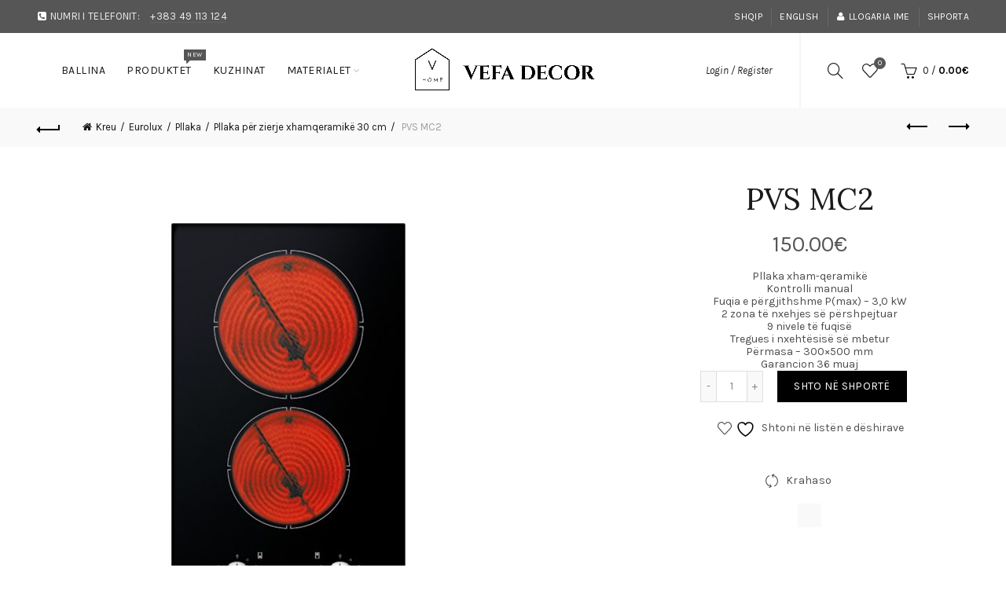

--- FILE ---
content_type: text/html; charset=UTF-8
request_url: https://www.vefadecor.com/product/eurolux/pllaka-eurolux/pllaka-pr-zierje-xhamqeramik-30-cm/pvs-mc2/
body_size: 26091
content:
<!DOCTYPE html>
<!--[if IE 8]>
<html class="ie ie8" lang="sq">
<![endif]-->
<!--[if !(IE 7) & !(IE 8)]><!-->
<html lang="sq">
<!--<![endif]-->
<head>
	<meta charset="UTF-8">
	<meta name="viewport" content="width=device-width, initial-scale=1, maximum-scale=1">
	<link rel="profile" href="http://gmpg.org/xfn/11">
	<link rel="pingback" href="https://www.vefadecor.com/xmlrpc.php">
					<script>document.documentElement.className = document.documentElement.className + ' yes-js js_active js'</script>
			<title>PVS MC2 &#8211; Vefa Decor &#8211; Home</title>
<meta name='robots' content='max-image-preview:large' />
	<style>img:is([sizes="auto" i], [sizes^="auto," i]) { contain-intrinsic-size: 3000px 1500px }</style>
	<link rel="alternate" href="https://www.vefadecor.com/product/eurolux/pllaka-eurolux/pllaka-pr-zierje-xhamqeramik-30-cm/pvs-mc2/" hreflang="sq" />
<link rel="alternate" href="https://www.vefadecor.com/en/product/eurolux_en/hobs/glass-ceramic-hobs-30-cm/pvs-mc2-2/" hreflang="en" />
<link rel='dns-prefetch' href='//fonts.googleapis.com' />
<link rel='preconnect' href='https://fonts.gstatic.com' crossorigin />
<link rel="alternate" type="application/rss+xml" title="Vefa Decor - Home &raquo; Feed" href="https://www.vefadecor.com/feed/" />
<link rel="alternate" type="application/rss+xml" title="Vefa Decor - Home &raquo; Comments Feed" href="https://www.vefadecor.com/comments/feed/" />
<style id='wp-emoji-styles-inline-css' type='text/css'>

	img.wp-smiley, img.emoji {
		display: inline !important;
		border: none !important;
		box-shadow: none !important;
		height: 1em !important;
		width: 1em !important;
		margin: 0 0.07em !important;
		vertical-align: -0.1em !important;
		background: none !important;
		padding: 0 !important;
	}
</style>
<link rel='stylesheet' id='wp-block-library-css' href='https://www.vefadecor.com/wp-includes/css/dist/block-library/style.min.css?ver=6.8.3' type='text/css' media='all' />
<style id='classic-theme-styles-inline-css' type='text/css'>
/*! This file is auto-generated */
.wp-block-button__link{color:#fff;background-color:#32373c;border-radius:9999px;box-shadow:none;text-decoration:none;padding:calc(.667em + 2px) calc(1.333em + 2px);font-size:1.125em}.wp-block-file__button{background:#32373c;color:#fff;text-decoration:none}
</style>
<link rel='stylesheet' id='jquery-selectBox-css' href='https://www.vefadecor.com/wp-content/plugins/yith-woocommerce-wishlist/assets/css/jquery.selectBox.css?ver=1.2.0' type='text/css' media='all' />
<link rel='stylesheet' id='woocommerce_prettyPhoto_css-css' href='//www.vefadecor.com/wp-content/plugins/woocommerce/assets/css/prettyPhoto.css?ver=3.1.6' type='text/css' media='all' />
<link rel='stylesheet' id='yith-wcwl-main-css' href='https://www.vefadecor.com/wp-content/plugins/yith-woocommerce-wishlist/assets/css/style.css?ver=4.10.2' type='text/css' media='all' />
<style id='yith-wcwl-main-inline-css' type='text/css'>
 :root { --rounded-corners-radius: 16px; --add-to-cart-rounded-corners-radius: 16px; --feedback-duration: 3s } 
 :root { --rounded-corners-radius: 16px; --add-to-cart-rounded-corners-radius: 16px; --feedback-duration: 3s } 
</style>
<style id='global-styles-inline-css' type='text/css'>
:root{--wp--preset--aspect-ratio--square: 1;--wp--preset--aspect-ratio--4-3: 4/3;--wp--preset--aspect-ratio--3-4: 3/4;--wp--preset--aspect-ratio--3-2: 3/2;--wp--preset--aspect-ratio--2-3: 2/3;--wp--preset--aspect-ratio--16-9: 16/9;--wp--preset--aspect-ratio--9-16: 9/16;--wp--preset--color--black: #000000;--wp--preset--color--cyan-bluish-gray: #abb8c3;--wp--preset--color--white: #ffffff;--wp--preset--color--pale-pink: #f78da7;--wp--preset--color--vivid-red: #cf2e2e;--wp--preset--color--luminous-vivid-orange: #ff6900;--wp--preset--color--luminous-vivid-amber: #fcb900;--wp--preset--color--light-green-cyan: #7bdcb5;--wp--preset--color--vivid-green-cyan: #00d084;--wp--preset--color--pale-cyan-blue: #8ed1fc;--wp--preset--color--vivid-cyan-blue: #0693e3;--wp--preset--color--vivid-purple: #9b51e0;--wp--preset--gradient--vivid-cyan-blue-to-vivid-purple: linear-gradient(135deg,rgba(6,147,227,1) 0%,rgb(155,81,224) 100%);--wp--preset--gradient--light-green-cyan-to-vivid-green-cyan: linear-gradient(135deg,rgb(122,220,180) 0%,rgb(0,208,130) 100%);--wp--preset--gradient--luminous-vivid-amber-to-luminous-vivid-orange: linear-gradient(135deg,rgba(252,185,0,1) 0%,rgba(255,105,0,1) 100%);--wp--preset--gradient--luminous-vivid-orange-to-vivid-red: linear-gradient(135deg,rgba(255,105,0,1) 0%,rgb(207,46,46) 100%);--wp--preset--gradient--very-light-gray-to-cyan-bluish-gray: linear-gradient(135deg,rgb(238,238,238) 0%,rgb(169,184,195) 100%);--wp--preset--gradient--cool-to-warm-spectrum: linear-gradient(135deg,rgb(74,234,220) 0%,rgb(151,120,209) 20%,rgb(207,42,186) 40%,rgb(238,44,130) 60%,rgb(251,105,98) 80%,rgb(254,248,76) 100%);--wp--preset--gradient--blush-light-purple: linear-gradient(135deg,rgb(255,206,236) 0%,rgb(152,150,240) 100%);--wp--preset--gradient--blush-bordeaux: linear-gradient(135deg,rgb(254,205,165) 0%,rgb(254,45,45) 50%,rgb(107,0,62) 100%);--wp--preset--gradient--luminous-dusk: linear-gradient(135deg,rgb(255,203,112) 0%,rgb(199,81,192) 50%,rgb(65,88,208) 100%);--wp--preset--gradient--pale-ocean: linear-gradient(135deg,rgb(255,245,203) 0%,rgb(182,227,212) 50%,rgb(51,167,181) 100%);--wp--preset--gradient--electric-grass: linear-gradient(135deg,rgb(202,248,128) 0%,rgb(113,206,126) 100%);--wp--preset--gradient--midnight: linear-gradient(135deg,rgb(2,3,129) 0%,rgb(40,116,252) 100%);--wp--preset--font-size--small: 13px;--wp--preset--font-size--medium: 20px;--wp--preset--font-size--large: 36px;--wp--preset--font-size--x-large: 42px;--wp--preset--spacing--20: 0.44rem;--wp--preset--spacing--30: 0.67rem;--wp--preset--spacing--40: 1rem;--wp--preset--spacing--50: 1.5rem;--wp--preset--spacing--60: 2.25rem;--wp--preset--spacing--70: 3.38rem;--wp--preset--spacing--80: 5.06rem;--wp--preset--shadow--natural: 6px 6px 9px rgba(0, 0, 0, 0.2);--wp--preset--shadow--deep: 12px 12px 50px rgba(0, 0, 0, 0.4);--wp--preset--shadow--sharp: 6px 6px 0px rgba(0, 0, 0, 0.2);--wp--preset--shadow--outlined: 6px 6px 0px -3px rgba(255, 255, 255, 1), 6px 6px rgba(0, 0, 0, 1);--wp--preset--shadow--crisp: 6px 6px 0px rgba(0, 0, 0, 1);}:where(.is-layout-flex){gap: 0.5em;}:where(.is-layout-grid){gap: 0.5em;}body .is-layout-flex{display: flex;}.is-layout-flex{flex-wrap: wrap;align-items: center;}.is-layout-flex > :is(*, div){margin: 0;}body .is-layout-grid{display: grid;}.is-layout-grid > :is(*, div){margin: 0;}:where(.wp-block-columns.is-layout-flex){gap: 2em;}:where(.wp-block-columns.is-layout-grid){gap: 2em;}:where(.wp-block-post-template.is-layout-flex){gap: 1.25em;}:where(.wp-block-post-template.is-layout-grid){gap: 1.25em;}.has-black-color{color: var(--wp--preset--color--black) !important;}.has-cyan-bluish-gray-color{color: var(--wp--preset--color--cyan-bluish-gray) !important;}.has-white-color{color: var(--wp--preset--color--white) !important;}.has-pale-pink-color{color: var(--wp--preset--color--pale-pink) !important;}.has-vivid-red-color{color: var(--wp--preset--color--vivid-red) !important;}.has-luminous-vivid-orange-color{color: var(--wp--preset--color--luminous-vivid-orange) !important;}.has-luminous-vivid-amber-color{color: var(--wp--preset--color--luminous-vivid-amber) !important;}.has-light-green-cyan-color{color: var(--wp--preset--color--light-green-cyan) !important;}.has-vivid-green-cyan-color{color: var(--wp--preset--color--vivid-green-cyan) !important;}.has-pale-cyan-blue-color{color: var(--wp--preset--color--pale-cyan-blue) !important;}.has-vivid-cyan-blue-color{color: var(--wp--preset--color--vivid-cyan-blue) !important;}.has-vivid-purple-color{color: var(--wp--preset--color--vivid-purple) !important;}.has-black-background-color{background-color: var(--wp--preset--color--black) !important;}.has-cyan-bluish-gray-background-color{background-color: var(--wp--preset--color--cyan-bluish-gray) !important;}.has-white-background-color{background-color: var(--wp--preset--color--white) !important;}.has-pale-pink-background-color{background-color: var(--wp--preset--color--pale-pink) !important;}.has-vivid-red-background-color{background-color: var(--wp--preset--color--vivid-red) !important;}.has-luminous-vivid-orange-background-color{background-color: var(--wp--preset--color--luminous-vivid-orange) !important;}.has-luminous-vivid-amber-background-color{background-color: var(--wp--preset--color--luminous-vivid-amber) !important;}.has-light-green-cyan-background-color{background-color: var(--wp--preset--color--light-green-cyan) !important;}.has-vivid-green-cyan-background-color{background-color: var(--wp--preset--color--vivid-green-cyan) !important;}.has-pale-cyan-blue-background-color{background-color: var(--wp--preset--color--pale-cyan-blue) !important;}.has-vivid-cyan-blue-background-color{background-color: var(--wp--preset--color--vivid-cyan-blue) !important;}.has-vivid-purple-background-color{background-color: var(--wp--preset--color--vivid-purple) !important;}.has-black-border-color{border-color: var(--wp--preset--color--black) !important;}.has-cyan-bluish-gray-border-color{border-color: var(--wp--preset--color--cyan-bluish-gray) !important;}.has-white-border-color{border-color: var(--wp--preset--color--white) !important;}.has-pale-pink-border-color{border-color: var(--wp--preset--color--pale-pink) !important;}.has-vivid-red-border-color{border-color: var(--wp--preset--color--vivid-red) !important;}.has-luminous-vivid-orange-border-color{border-color: var(--wp--preset--color--luminous-vivid-orange) !important;}.has-luminous-vivid-amber-border-color{border-color: var(--wp--preset--color--luminous-vivid-amber) !important;}.has-light-green-cyan-border-color{border-color: var(--wp--preset--color--light-green-cyan) !important;}.has-vivid-green-cyan-border-color{border-color: var(--wp--preset--color--vivid-green-cyan) !important;}.has-pale-cyan-blue-border-color{border-color: var(--wp--preset--color--pale-cyan-blue) !important;}.has-vivid-cyan-blue-border-color{border-color: var(--wp--preset--color--vivid-cyan-blue) !important;}.has-vivid-purple-border-color{border-color: var(--wp--preset--color--vivid-purple) !important;}.has-vivid-cyan-blue-to-vivid-purple-gradient-background{background: var(--wp--preset--gradient--vivid-cyan-blue-to-vivid-purple) !important;}.has-light-green-cyan-to-vivid-green-cyan-gradient-background{background: var(--wp--preset--gradient--light-green-cyan-to-vivid-green-cyan) !important;}.has-luminous-vivid-amber-to-luminous-vivid-orange-gradient-background{background: var(--wp--preset--gradient--luminous-vivid-amber-to-luminous-vivid-orange) !important;}.has-luminous-vivid-orange-to-vivid-red-gradient-background{background: var(--wp--preset--gradient--luminous-vivid-orange-to-vivid-red) !important;}.has-very-light-gray-to-cyan-bluish-gray-gradient-background{background: var(--wp--preset--gradient--very-light-gray-to-cyan-bluish-gray) !important;}.has-cool-to-warm-spectrum-gradient-background{background: var(--wp--preset--gradient--cool-to-warm-spectrum) !important;}.has-blush-light-purple-gradient-background{background: var(--wp--preset--gradient--blush-light-purple) !important;}.has-blush-bordeaux-gradient-background{background: var(--wp--preset--gradient--blush-bordeaux) !important;}.has-luminous-dusk-gradient-background{background: var(--wp--preset--gradient--luminous-dusk) !important;}.has-pale-ocean-gradient-background{background: var(--wp--preset--gradient--pale-ocean) !important;}.has-electric-grass-gradient-background{background: var(--wp--preset--gradient--electric-grass) !important;}.has-midnight-gradient-background{background: var(--wp--preset--gradient--midnight) !important;}.has-small-font-size{font-size: var(--wp--preset--font-size--small) !important;}.has-medium-font-size{font-size: var(--wp--preset--font-size--medium) !important;}.has-large-font-size{font-size: var(--wp--preset--font-size--large) !important;}.has-x-large-font-size{font-size: var(--wp--preset--font-size--x-large) !important;}
:where(.wp-block-post-template.is-layout-flex){gap: 1.25em;}:where(.wp-block-post-template.is-layout-grid){gap: 1.25em;}
:where(.wp-block-columns.is-layout-flex){gap: 2em;}:where(.wp-block-columns.is-layout-grid){gap: 2em;}
:root :where(.wp-block-pullquote){font-size: 1.5em;line-height: 1.6;}
</style>
<link rel='stylesheet' id='contact-form-7-css' href='https://www.vefadecor.com/wp-content/plugins/contact-form-7/includes/css/styles.css?ver=6.1.3' type='text/css' media='all' />
<link rel='stylesheet' id='rs-plugin-settings-css' href='https://www.vefadecor.com/wp-content/plugins/revslider/public/assets/css/settings.css?ver=5.4.1' type='text/css' media='all' />
<style id='rs-plugin-settings-inline-css' type='text/css'>
#rs-demo-id {}
</style>
<style id='woocommerce-inline-inline-css' type='text/css'>
.woocommerce form .form-row .required { visibility: visible; }
</style>
<link rel='stylesheet' id='yith_ywraq_frontend-css' href='https://www.vefadecor.com/wp-content/plugins/yith-woocommerce-request-a-quote/assets/css/frontend.css?ver=2.45.0' type='text/css' media='all' />
<style id='yith_ywraq_frontend-inline-css' type='text/css'>
.woocommerce .add-request-quote-button.button, .woocommerce .add-request-quote-button-addons.button, .yith-wceop-ywraq-button-wrapper .add-request-quote-button.button, .yith-wceop-ywraq-button-wrapper .add-request-quote-button-addons.button{
    background-color: #0066b4!important;
    color: #ffffff!important;
}
.woocommerce .add-request-quote-button.button:hover,  .woocommerce .add-request-quote-button-addons.button:hover,.yith-wceop-ywraq-button-wrapper .add-request-quote-button.button:hover,  .yith-wceop-ywraq-button-wrapper .add-request-quote-button-addons.button:hover{
    background-color: #044a80!important;
    color: #ffffff!important;
}


</style>
<link rel='stylesheet' id='ywsl_frontend-css' href='https://www.vefadecor.com/wp-content/plugins/yith-woocommerce-social-login/assets/css/frontend.css?ver=6.8.3' type='text/css' media='all' />
<link rel='stylesheet' id='brands-styles-css' href='https://www.vefadecor.com/wp-content/plugins/woocommerce/assets/css/brands.css?ver=10.3.5' type='text/css' media='all' />
<link rel='stylesheet' id='jquery-fixedheadertable-style-css' href='https://www.vefadecor.com/wp-content/plugins/yith-woocommerce-compare/assets/css/jquery.dataTables.css?ver=1.10.18' type='text/css' media='all' />
<link rel='stylesheet' id='yith_woocompare_page-css' href='https://www.vefadecor.com/wp-content/plugins/yith-woocommerce-compare/assets/css/compare.css?ver=3.5.0' type='text/css' media='all' />
<link rel='stylesheet' id='yith-woocompare-widget-css' href='https://www.vefadecor.com/wp-content/plugins/yith-woocommerce-compare/assets/css/widget.css?ver=3.5.0' type='text/css' media='all' />
<link rel='stylesheet' id='PI_stt_front-css' href='https://www.vefadecor.com/wp-content/plugins/simple-twitter-tweets/css/stt.min.css?ver=6.8.3' type='text/css' media='all' />
<link rel="preload" as="style" href="https://fonts.googleapis.com/css?family=Karla:200,300,400,500,600,700,800,200italic,300italic,400italic,500italic,600italic,700italic,800italic%7CLora:400,500,600,700,400italic,500italic,600italic,700italic%7CLato:100,300,400,700,900,100italic,300italic,400italic,700italic,900italic&#038;display=swap&#038;ver=6.8.3" /><link rel="stylesheet" href="https://fonts.googleapis.com/css?family=Karla:200,300,400,500,600,700,800,200italic,300italic,400italic,500italic,600italic,700italic,800italic%7CLora:400,500,600,700,400italic,500italic,600italic,700italic%7CLato:100,300,400,700,900,100italic,300italic,400italic,700italic,900italic&#038;display=swap&#038;ver=6.8.3" media="print" onload="this.media='all'"><noscript><link rel="stylesheet" href="https://fonts.googleapis.com/css?family=Karla:200,300,400,500,600,700,800,200italic,300italic,400italic,500italic,600italic,700italic,800italic%7CLora:400,500,600,700,400italic,500italic,600italic,700italic%7CLato:100,300,400,700,900,100italic,300italic,400italic,700italic,900italic&#038;display=swap&#038;ver=6.8.3" /></noscript><link rel='stylesheet' id='font-awesome-css-css' href='https://www.vefadecor.com/wp-content/themes/basel/css/font-awesome.min.css?ver=6.8.3' type='text/css' media='all' />
<link rel='stylesheet' id='bootstrap-css' href='https://www.vefadecor.com/wp-content/themes/basel/css/bootstrap.min.css?ver=6.8.3' type='text/css' media='all' />
<link rel='stylesheet' id='basel-style-css' href='https://www.vefadecor.com/wp-content/themes/basel/style.min.css?ver=6.8.3' type='text/css' media='all' />
<link rel='stylesheet' id='js_composer_front-css' href='https://www.vefadecor.com/wp-content/plugins/js_composer/assets/css/js_composer.min.css?ver=5.1' type='text/css' media='all' />
<script type="text/template" id="tmpl-variation-template">
	<div class="woocommerce-variation-description">{{{ data.variation.variation_description }}}</div>
	<div class="woocommerce-variation-price">{{{ data.variation.price_html }}}</div>
	<div class="woocommerce-variation-availability">{{{ data.variation.availability_html }}}</div>
</script>
<script type="text/template" id="tmpl-unavailable-variation-template">
	<p role="alert">Sorry, this product is unavailable. Please choose a different combination.</p>
</script>
<script type="text/javascript" src="https://www.vefadecor.com/wp-includes/js/jquery/jquery.min.js?ver=3.7.1" id="jquery-core-js"></script>
<script type="text/javascript" src="https://www.vefadecor.com/wp-includes/js/jquery/jquery-migrate.min.js?ver=3.4.1" id="jquery-migrate-js"></script>
<script type="text/javascript" src="https://www.vefadecor.com/wp-content/plugins/revslider/public/assets/js/jquery.themepunch.tools.min.js?ver=5.4.1" id="tp-tools-js"></script>
<script type="text/javascript" src="https://www.vefadecor.com/wp-content/plugins/revslider/public/assets/js/jquery.themepunch.revolution.min.js?ver=5.4.1" id="revmin-js"></script>
<script type="text/javascript" src="https://www.vefadecor.com/wp-content/plugins/woocommerce/assets/js/jquery-blockui/jquery.blockUI.min.js?ver=2.7.0-wc.10.3.5" id="wc-jquery-blockui-js" data-wp-strategy="defer"></script>
<script type="text/javascript" id="wc-add-to-cart-js-extra">
/* <![CDATA[ */
var wc_add_to_cart_params = {"ajax_url":"\/wp-admin\/admin-ajax.php","wc_ajax_url":"\/?wc-ajax=%%endpoint%%","i18n_view_cart":"View cart","cart_url":"https:\/\/www.vefadecor.com\/shporta\/","is_cart":"","cart_redirect_after_add":"no"};
/* ]]> */
</script>
<script type="text/javascript" src="https://www.vefadecor.com/wp-content/plugins/woocommerce/assets/js/frontend/add-to-cart.min.js?ver=10.3.5" id="wc-add-to-cart-js" data-wp-strategy="defer"></script>
<script type="text/javascript" src="https://www.vefadecor.com/wp-content/plugins/woocommerce/assets/js/zoom/jquery.zoom.min.js?ver=1.7.21-wc.10.3.5" id="wc-zoom-js" defer="defer" data-wp-strategy="defer"></script>
<script type="text/javascript" id="wc-single-product-js-extra">
/* <![CDATA[ */
var wc_single_product_params = {"i18n_required_rating_text":"Please select a rating","i18n_rating_options":["1 of 5 stars","2 of 5 stars","3 of 5 stars","4 of 5 stars","5 of 5 stars"],"i18n_product_gallery_trigger_text":"View full-screen image gallery","review_rating_required":"yes","flexslider":{"rtl":false,"animation":"slide","smoothHeight":true,"directionNav":false,"controlNav":"thumbnails","slideshow":false,"animationSpeed":500,"animationLoop":false,"allowOneSlide":false},"zoom_enabled":"1","zoom_options":[],"photoswipe_enabled":"","photoswipe_options":{"shareEl":false,"closeOnScroll":false,"history":false,"hideAnimationDuration":0,"showAnimationDuration":0},"flexslider_enabled":""};
/* ]]> */
</script>
<script type="text/javascript" src="https://www.vefadecor.com/wp-content/plugins/woocommerce/assets/js/frontend/single-product.min.js?ver=10.3.5" id="wc-single-product-js" defer="defer" data-wp-strategy="defer"></script>
<script type="text/javascript" src="https://www.vefadecor.com/wp-content/plugins/woocommerce/assets/js/js-cookie/js.cookie.min.js?ver=2.1.4-wc.10.3.5" id="wc-js-cookie-js" defer="defer" data-wp-strategy="defer"></script>
<script type="text/javascript" id="woocommerce-js-extra">
/* <![CDATA[ */
var woocommerce_params = {"ajax_url":"\/wp-admin\/admin-ajax.php","wc_ajax_url":"\/?wc-ajax=%%endpoint%%","i18n_password_show":"Show password","i18n_password_hide":"Hide password"};
/* ]]> */
</script>
<script type="text/javascript" src="https://www.vefadecor.com/wp-content/plugins/woocommerce/assets/js/frontend/woocommerce.min.js?ver=10.3.5" id="woocommerce-js" defer="defer" data-wp-strategy="defer"></script>
<script type="text/javascript" src="https://www.vefadecor.com/wp-content/plugins/js_composer/assets/js/vendors/woocommerce-add-to-cart.js?ver=5.1" id="vc_woocommerce-add-to-cart-js-js"></script>
<!--[if lt IE 9]>
<script type="text/javascript" src="https://www.vefadecor.com/wp-content/themes/basel/js/html5.js?ver=6.8.3" id="basel_html5shiv-js"></script>
<![endif]-->
<script type="text/javascript" src="https://www.vefadecor.com/wp-includes/js/underscore.min.js?ver=1.13.7" id="underscore-js"></script>
<script type="text/javascript" id="wp-util-js-extra">
/* <![CDATA[ */
var _wpUtilSettings = {"ajax":{"url":"\/wp-admin\/admin-ajax.php"}};
/* ]]> */
</script>
<script type="text/javascript" src="https://www.vefadecor.com/wp-includes/js/wp-util.min.js?ver=6.8.3" id="wp-util-js"></script>
<script type="text/javascript" id="wc-add-to-cart-variation-js-extra">
/* <![CDATA[ */
var wc_add_to_cart_variation_params = {"wc_ajax_url":"\/?wc-ajax=%%endpoint%%","i18n_no_matching_variations_text":"Sorry, no products matched your selection. Please choose a different combination.","i18n_make_a_selection_text":"Please select some product options before adding this product to your cart.","i18n_unavailable_text":"Sorry, this product is unavailable. Please choose a different combination.","i18n_reset_alert_text":"Your selection has been reset. Please select some product options before adding this product to your cart."};
/* ]]> */
</script>
<script type="text/javascript" src="https://www.vefadecor.com/wp-content/plugins/woocommerce/assets/js/frontend/add-to-cart-variation.min.js?ver=10.3.5" id="wc-add-to-cart-variation-js" defer="defer" data-wp-strategy="defer"></script>
<link rel="https://api.w.org/" href="https://www.vefadecor.com/wp-json/" /><link rel="alternate" title="JSON" type="application/json" href="https://www.vefadecor.com/wp-json/wp/v2/product/5790" /><link rel="EditURI" type="application/rsd+xml" title="RSD" href="https://www.vefadecor.com/xmlrpc.php?rsd" />
<meta name="generator" content="WordPress 6.8.3" />
<meta name="generator" content="WooCommerce 10.3.5" />
<link rel="canonical" href="https://www.vefadecor.com/product/eurolux/pllaka-eurolux/pllaka-pr-zierje-xhamqeramik-30-cm/pvs-mc2/" />
<link rel='shortlink' href='https://www.vefadecor.com/?p=5790' />
<link rel="alternate" title="oEmbed (JSON)" type="application/json+oembed" href="https://www.vefadecor.com/wp-json/oembed/1.0/embed?url=https%3A%2F%2Fwww.vefadecor.com%2Fproduct%2Feurolux%2Fpllaka-eurolux%2Fpllaka-pr-zierje-xhamqeramik-30-cm%2Fpvs-mc2%2F&#038;lang=sq" />
<link rel="alternate" title="oEmbed (XML)" type="text/xml+oembed" href="https://www.vefadecor.com/wp-json/oembed/1.0/embed?url=https%3A%2F%2Fwww.vefadecor.com%2Fproduct%2Feurolux%2Fpllaka-eurolux%2Fpllaka-pr-zierje-xhamqeramik-30-cm%2Fpvs-mc2%2F&#038;format=xml&#038;lang=sq" />
<meta name="generator" content="Redux 4.5.8" />		<script type="text/javascript">
			//<![CDATA[
			var show_msg = '0';
			if (show_msg !== '0') {
				var options = {view_src: "View Source is disabled!", inspect_elem: "Inspect Element is disabled!", right_click: "Right click is disabled!", copy_cut_paste_content: "Cut/Copy/Paste is disabled!", image_drop: "Image Drag-n-Drop is disabled!" }
			} else {
				var options = '';
			}

         	function nocontextmenu(e) { return false; }
         	document.oncontextmenu = nocontextmenu;
         	document.ondragstart = function() { return false;}

			document.onmousedown = function (event) {
				event = (event || window.event);
				if (event.keyCode === 123) {
					if (show_msg !== '0') {show_toast('inspect_elem');}
					return false;
				}
			}
			document.onkeydown = function (event) {
				event = (event || window.event);
				//alert(event.keyCode);   return false;
				if (event.keyCode === 123 ||
						event.ctrlKey && event.shiftKey && event.keyCode === 73 ||
						event.ctrlKey && event.shiftKey && event.keyCode === 75) {
					if (show_msg !== '0') {show_toast('inspect_elem');}
					return false;
				}
				if (event.ctrlKey && event.keyCode === 85) {
					if (show_msg !== '0') {show_toast('view_src');}
					return false;
				}
			}
			function addMultiEventListener(element, eventNames, listener) {
				var events = eventNames.split(' ');
				for (var i = 0, iLen = events.length; i < iLen; i++) {
					element.addEventListener(events[i], function (e) {
						e.preventDefault();
						if (show_msg !== '0') {
							show_toast(listener);
						}
					});
				}
			}
			addMultiEventListener(document, 'contextmenu', 'right_click');
			addMultiEventListener(document, 'cut copy paste print', 'copy_cut_paste_content');
			addMultiEventListener(document, 'drag drop', 'image_drop');
			function show_toast(text) {
				var x = document.getElementById("amm_drcfw_toast_msg");
				x.innerHTML = eval('options.' + text);
				x.className = "show";
				setTimeout(function () {
					x.className = x.className.replace("show", "")
				}, 3000);
			}
		//]]>
		</script>
		<style type="text/css">body * :not(input):not(textarea){user-select:none !important; -webkit-touch-callout: none !important;  -webkit-user-select: none !important; -moz-user-select:none !important; -khtml-user-select:none !important; -ms-user-select: none !important;}#amm_drcfw_toast_msg{visibility:hidden;min-width:250px;margin-left:-125px;background-color:#333;color:#fff;text-align:center;border-radius:2px;padding:16px;position:fixed;z-index:999;left:50%;bottom:30px;font-size:17px}#amm_drcfw_toast_msg.show{visibility:visible;-webkit-animation:fadein .5s,fadeout .5s 2.5s;animation:fadein .5s,fadeout .5s 2.5s}@-webkit-keyframes fadein{from{bottom:0;opacity:0}to{bottom:30px;opacity:1}}@keyframes fadein{from{bottom:0;opacity:0}to{bottom:30px;opacity:1}}@-webkit-keyframes fadeout{from{bottom:30px;opacity:1}to{bottom:0;opacity:0}}@keyframes fadeout{from{bottom:30px;opacity:1}to{bottom:0;opacity:0}}</style>
					<link rel="shortcut icon" href="https://www.vefadecor.com/wp-content/uploads/2020/01/vefadecorhomelogo.png">
			<link rel="apple-touch-icon-precomposed" sizes="152x152" href="https://www.vefadecor.com/wp-content/uploads/2020/01/vefadecorhomelogo.png">
				
		<!-- Logo CSS -->
		<style type="text/css">
            
            
            .site-logo {
                width: 20%;
            }    

            .site-logo img {
                max-width: 261px;
                max-height: 95px;
            }    

                            .widgetarea-head,
                .main-nav {
                    width: 40%;
                }  

                .right-column {
                    width: 40%;
                }  

            
                            .basel-woocommerce-layered-nav .basel-scroll {
                    max-height: 280px;
                }
            

            /* Header height configs */

            /* Limit logo image height for according to header height */
            .site-logo img {
                max-height: 95px;
            } 

            /* And for sticky header logo also */
            .act-scroll .site-logo img,
            .header-clone .site-logo img {
                max-height: 75px;
            }   

            /* Set sticky headers height for cloned headers based on menu links line height */
            .header-clone .main-nav .menu > li > a {
                height: 75px;
                line-height: 75px;
            } 

                            /* Header height for these layouts based on it's menu links line height */
                .main-nav .menu > li > a {
                    height: 95px;
                    line-height: 95px;
                }  
                /* The same for sticky header */
                .act-scroll .main-nav .menu > li > a {
                    height: 75px;
                    line-height: 75px;
                }  
            
            
                            /* Set line height for header links for shop header layout. Based in the header height option */
                .header-shop .right-column .header-links {
                    height: 95px;
                    line-height: 95px;
                }  

                /* The same for sticky header */
                .header-shop.act-scroll .right-column .header-links {
                    height: 75px;
                    line-height: 75px;
                }  
            
            /* Page headings settings for heading overlap. Calculate on the header height base */

            .basel-header-overlap .title-size-default,
            .basel-header-overlap .title-size-small,
            .basel-header-overlap .title-shop.without-title.title-size-default,
            .basel-header-overlap .title-shop.without-title.title-size-small {
                padding-top: 135px;
            }


            .basel-header-overlap .title-shop.without-title.title-size-large,
            .basel-header-overlap .title-size-large {
                padding-top: 215px;
            }

            @media (max-width: 991px) {
                /* Set header height for mobile devices */
                .main-header .wrapp-header {
                    min-height: 60px;
                } 

                /* Limit logo image height for mobile according to mobile header height */
                .site-logo img {
                    max-height: 60px;
                }   

                /* Limit logo on sticky header. Both header real and header cloned */
                .act-scroll .site-logo img,
                .header-clone .site-logo img {
                    max-height: 60px;
                }   

                /* Page headings settings for heading overlap. Calculate on the MOBILE header height base */
                .basel-header-overlap .title-size-default,
                .basel-header-overlap .title-size-small,
                .basel-header-overlap .title-shop.without-title.title-size-default,
                .basel-header-overlap .title-shop.without-title.title-size-small {
                    padding-top: 80px;
                }

                .basel-header-overlap .title-shop.without-title.title-size-large,
                .basel-header-overlap .title-size-large {
                    padding-top: 120px;
                }
 
             }
     
            .basel-images-gallery.spacing-0 .basel-gallery-item {
    padding-left: 30px !important;
}
#billing_state_field, #shipping_state_field, #billing_company_field, #shipping_company_field{
    display:none;
}
.comment-content img, .entry-content img, .entry-summary img, .wp-caption {
    width: 100%;
    height: 100%;
    overflow: hidden;
    object-fit: cover;
    object-position: center;
}
		</style>
                    <script type="text/javascript">
                                    document.addEventListener("DOMContentLoaded", function () {
      document.querySelectorAll("a > img.basel-gallery-image").forEach(function(img) {
        const parentLink = img.parentElement;
        if (parentLink && parentLink.getAttribute('href')) {
          img.setAttribute('src', parentLink.getAttribute('href'));
        }
      });
    });                                                    jQuery(document).ready(function() {
                        jQuery(document).ready(function($) {
    $('img[title]').each(function() { $(this).removeAttr('title'); });
    //var priceTotal = $('.woocommerce-Price-amount amount').html();
    $('#billing_state').val('Kosova');
    $('#shipping_state_field').val('Kosova');
    var priceTotalHtml = document.querySelector(".order-total");
    if(priceTotalHtml!== null){
        let priceSpan = priceTotalHtml.querySelector('.amount');
        var numberPattern = /\d+/g;
        var priceArray = priceSpan.innerHTML.match( numberPattern );
        if(priceArray.length > 0){
            if(priceArray[0] >= 200){
                let payment_method_cod= document.querySelector(".payment_method_cod");
                payment_method_cod.setAttribute("style","display:none");
                var style=document.createElement('style');
                style.type='text/css';
                if(style.styleSheet){
                    style.styleSheet.cssText='.payment_method_cod { display:none }';
                }else{
                    style.appendChild(document.createTextNode('.payment_method_cod { display:none }'));
                }
                document.getElementsByTagName('head')[0].appendChild(style);
            }
        }
    }
   var baselscrollcontentHtml = document.querySelector(".basel-scroll-content");
    if(baselscrollcontentHtml!== null){
        let woocommercePriceamount = baselscrollcontentHtml.querySelector('.woocommerce-Price-amount');
        var quoteBtn = document.getElementsByClassName("yith-ywraq-add-button");
        if(woocommercePriceamount !== null){
            if(quoteBtn.length>0){
                quoteBtn[0].classList.remove("show");
                quoteBtn[0].classList.add("hide");
                $('.add-request-quote-button').hide();
            }
        }
        else{
            
            if(quoteBtn.length>0){
                quoteBtn[0].classList.remove("hide");
                quoteBtn[0].classList.add("show");
                $('.add-request-quote-button').show();
            }
        }
    }
   
});                    });
                            </script>
        
			<noscript><style>.woocommerce-product-gallery{ opacity: 1 !important; }</style></noscript>
	<meta name="generator" content="Powered by Visual Composer - drag and drop page builder for WordPress."/>
<!--[if lte IE 9]><link rel="stylesheet" type="text/css" href="https://www.vefadecor.com/wp-content/plugins/js_composer/assets/css/vc_lte_ie9.min.css" media="screen"><![endif]--><meta name="generator" content="Powered by Slider Revolution 5.4.1 - responsive, Mobile-Friendly Slider Plugin for WordPress with comfortable drag and drop interface." />
		<style type="text/css" id="wp-custom-css">
			.newsletter-form {
    margin-top: 0;
    margin-bottom: 20px;
    text-align: center;
}
.newsletter-form div {
    max-width: 590px;
    position: relative;
    margin: 0 auto;
}
.newsletter-form .mail-input-icon {
    position: relative;
}
.newsletter-form p {
    display: inline-block;
    display: -moz-inline-stack;
}
.color-scheme-dark p {
    color: rgba(0,0,0,.7);
}
.newsletter-form .mail-input-icon:before {
    content: "\f0e0";
    font-family: FontAwesome;
    position: absolute;
    left: 0;
    top: 29px;
    font-size: 14px;
    opacity: .4;
}
.newsletter-form label {
    display: none;
}
.newsletter-form .mail-input-icon input[type=email] {
    padding-left: 25px;
}
.newsletter-form input[type=email] {
    background-color: transparent;
    border: none;
    border-bottom: 2px solid rgba(129,129,129,.35);
    padding-left: 0;
    box-shadow: none;
    max-width: 425px;
    width: 100%;
}
.newsletter-form input[type=submit] {
    padding-left: 55px;
    padding-right: 55px;
    background-color: #000;
    color: #fff;
    border-color: #000;
}

.newsletter-form div p:first-child {
    max-width: 390px;
    width: 100%;
}
.yith_ywraq_add_item_browse_message {
	margin:20px;
	padding:15px;
}
.yith_ywraq_add_item_browse_message a {
	color: #4C4C4C;
	font-size:16px;
	background: #ECECEC;
	padding:15px;
	text-decoration:none;
}
.yith_ywraq_add_item_browse_message a:hover {
	color: #ffffff;
	font-size:16px;
	background: #3E3E3E;
	text-decoration:none;
}
.add-request-quote-button{
	margin:10px;
}
.form-input{
	height:40px !important;
}
.send-btn{
	background-color: #111111 !important;
    color: #ffffff !important;
	border-radius:0px !important;
	border:solid 1px #fff !important;
}
.send-btn:hover {
    background-color: #fff !important;
    color: #5F5F5F !important;
    border-color: #fff !important;
}
.offer-check-boxes{
	border:0px;
	margin:15px;
    display:inline-block !important;
}
.offer-check-boxes input{
	width:20px;
	height:20px;
}
.social-icons-lists{
	text-align:left !important;
}
.offer-form label{
	width:100%;
}
.mini-msg-form{
	margin: 20px 0px 0px 0px;	
}
.sherbimet-header{
	text-align: center;
	font-size:22px;
	padding:10px;
}
ul.sherbimet{
	text-align: left;
}
ul.sherbimet li{
	font-size: 20px;
	font-family:Karla,'MS Sans Serif', Geneva, sans-serif;
}
ul.sherbimet li i{
	padding:10px;
	font-size:16px;
}
		</style>
		<style id="basel_options-dynamic-css" title="dynamic-css" class="redux-options-output">.page-title-default{background-color:#212121;}.topbar-wrapp{background-color:#565656;}.footer-container{background-color:#000000;}body,p,
.widget_nav_mega_menu .menu > li > a, 
.mega-navigation .menu > li > a,
.basel-navigation .menu > li.menu-item-design-full-width .sub-sub-menu li a, 
.basel-navigation .menu > li.menu-item-design-sized .sub-sub-menu li a,
.basel-navigation .menu > li.menu-item-design-default .sub-menu li a,
.font-default
		{font-family:Karla,Arial, Helvetica, sans-serif;}h1 a, h2 a, h3 a, h4 a, h5 a, h6 a, h1, h2, h3, h4, h5, h6, .title,table th,
.wc-tabs li a,
.masonry-filter li a,
.woocommerce .cart-empty,
.basel-navigation .menu > li.menu-item-design-full-width .sub-menu > li > a, 
.basel-navigation .menu > li.menu-item-design-sized .sub-menu > li > a,
fieldset legend,
table th
		{font-family:Karla,'MS Sans Serif', Geneva, sans-serif;font-weight:normal;font-style:normal;}

.product-title a,
.post-slide .entry-title a,
.category-grid-item .hover-mask h3,
.basel-search-full-screen .basel-search-inner input[type="text"],
.blog-post-loop .entry-title,
.single-product-content .entry-title
		,.font-title{font-family:Lora,'MS Sans Serif', Geneva, sans-serif;font-weight:normal;font-style:normal;}.title-alt, .subtitle, .font-alt, .type-post .entry-meta{font-family:Lato,'Comic Sans MS', cursive;font-weight:normal;font-style:normal;}.color-primary,.mobile-nav ul li.current_page_item > a,.main-nav .menu > li.current-menu-item > a,.main-nav .menu > li.onepage-link.current-menu-item > a,.main-nav .menu > li > a:hover,.main-nav .menu > li > a:focus,.basel-navigation .menu>li.menu-item-design-default ul li:hover>a,.basel-navigation .menu > li.menu-item-design-full-width .sub-menu li a:hover, .basel-navigation .menu > li.menu-item-design-sized .sub-menu li a:hover,.basel-product-categories.responsive-cateogires li.current-cat > a, .basel-product-categories.responsive-cateogires li.current-cat-parent > a,.basel-product-categories.responsive-cateogires li.current-cat-ancestor > a,a[href^=tel],.topbar-menu ul > li > .sub-menu-dropdown li > a:hover,.btn.btn-color-primary.btn-style-bordered,.button.btn-color-primary.btn-style-bordered,button.btn-color-primary.btn-style-bordered,.added_to_cart.btn-color-primary.btn-style-bordered,input[type=submit].btn-color-primary.btn-style-bordered,.basel-dark .single-product-content .entry-summary .yith-wcwl-add-to-wishlist .yith-wcwl-wishlistaddedbrowse a:before, .basel-dark .single-product-content .entry-summary .yith-wcwl-add-to-wishlist .yith-wcwl-wishlistexistsbrowse a:before,.basel-dark .read-more-section .btn-read-more,.basel-dark .products-footer .basel-blog-load-more, .basel-dark .products-footer .basel-products-load-more, .basel-dark .products-footer .basel-portfolio-load-more, .basel-dark .blog-footer .basel-blog-load-more, .basel-dark .blog-footer .basel-products-load-more, .basel-dark .blog-footer .basel-portfolio-load-more, .basel-dark .portfolio-footer .basel-blog-load-more, .basel-dark .portfolio-footer .basel-products-load-more, .basel-dark .portfolio-footer .basel-portfolio-load-more,.basel-dark .color-primary,.basel-hover-link .swap-elements .btn-add a,.basel-hover-link .swap-elements .btn-add a:hover,.basel-hover-link .swap-elements .btn-add a:focus,.menu-item-language .submenu-languages li:hover a,.blog-post-loop .entry-title a:hover,.blog-post-loop.sticky .entry-title:before,.post-slide .entry-title a:hover,.comments-area .reply a,.single-post-navigation a:hover,blockquote footer:before,blockquote cite,.format-quote .entry-content blockquote cite, .format-quote .entry-content blockquote cite a,.type-post .entry-meta .meta-author a,.search-no-results.woocommerce .site-content:before,.search-no-results .not-found .entry-header:before,.login .lost_password > a:hover,.error404 .page-title,.menu-label-new:after,.widget_shopping_cart .product_list_widget li .quantity .amount,.product_list_widget li ins .amount,.price ins > .amount,.price ins,.single-product-content .price,.single-product-content .price .amount,.basel-products-nav .product-short .price,.basel-products-nav .product-short .price .amount,.star-rating span:before,.single-product-content .comment-form .stars span a:hover,.single-product-content .comment-form .stars span a.active,.tabs-layout-accordion .basel-tab-wrapper .basel-accordion-title:hover,.tabs-layout-accordion .basel-tab-wrapper .basel-accordion-title.active,.sidebar-widget li a:hover, .filter-widget li a:hover,.sidebar-widget li > ul li a:hover, .filter-widget li > ul li a:hover,.basel-price-filter ul li a:hover .amount,.basel-hover-effect-4 .swap-elements > a,.basel-hover-effect-4 .swap-elements > a:hover,.basel-buttons .yith-wcwl-add-to-wishlist .yith-wcwl-wishlistaddedbrowse > a, .basel-buttons .yith-wcwl-add-to-wishlist .yith-wcwl-wishlistexistsbrowse > a,.basel-buttons .yith-wcwl-add-to-wishlist .yith-wcwl-wishlistaddedbrowse > a:hover, .basel-buttons .yith-wcwl-add-to-wishlist .yith-wcwl-wishlistexistsbrowse > a:hover,.single-product-content .entry-summary .yith-wcwl-add-to-wishlist a:hover,.single-product-content .entry-summary .yith-wcwl-add-to-wishlist a:hover:before,.single-product-content .entry-summary .yith-wcwl-add-to-wishlist .yith-wcwl-wishlistaddedbrowse a:before, .single-product-content .entry-summary .yith-wcwl-add-to-wishlist .yith-wcwl-wishlistexistsbrowse a:before,.single-product-content .entry-summary .yith-wcwl-add-to-wishlist .yith-wcwl-add-button.feid-in > a:before,.vendors-list ul li a:hover,.single-product-content .entry-summary .button.compare:hover,.single-product-content .entry-summary .button.compare:hover:before,.single-product-content .entry-summary .button.compare.added:before,.blog-post-loop .entry-content ul li:before,.basel-menu-price .menu-price-price,.basel-menu-price.cursor-pointer:hover .menu-price-title,.comments-area #cancel-comment-reply-link:hover,.comments-area .comment-body .comment-edit-link:hover,.popup-quick-view .entry-summary .entry-title a:hover,.wpb_text_column ul:not(.social-icons) > li:before,.widget_product_categories .basel-cats-toggle:hover,.widget_product_categories .toggle-active,.widget_product_categories .current-cat-parent > a, .widget_product_categories .current-cat > a,.woocommerce-checkout-review-order-table tfoot .order-total td .amount,.widget_shopping_cart .product_list_widget li .remove:hover,.basel-active-filters .widget_layered_nav_filters ul li a .amount,.title-wrapper.basel-title-color-primary .title-subtitle,.widget_shopping_cart .widget_shopping_cart_content > .total .amount,.color-scheme-light .vc_tta-tabs.vc_tta-tabs-position-top.vc_tta-style-classic .vc_tta-tab.vc_active > a,.wpb-js-composer .vc_tta.vc_general.vc_tta-style-classic .vc_tta-tab.vc_active > a{color:#565656;}.right-column .wishlist-info-widget > a > span,.basel-cart-design-2 > a .basel-cart-number, .basel-cart-design-3 > a .basel-cart-number,.btn.btn-color-primary,.button.btn-color-primary,button.btn-color-primary,.added_to_cart.btn-color-primary,input[type=submit].btn-color-primary,.btn.btn-color-primary:hover, .btn.btn-color-primary:focus, .button.btn-color-primary:hover, .button.btn-color-primary:focus, button.btn-color-primary:hover, button.btn-color-primary:focus, .added_to_cart.btn-color-primary:hover, .added_to_cart.btn-color-primary:focus, input[type=submit].btn-color-primary:hover, input[type=submit].btn-color-primary:focus,.btn.btn-color-primary.btn-style-bordered:hover,.btn.btn-color-primary.btn-style-bordered:focus,.button.btn-color-primary.btn-style-bordered:hover,.button.btn-color-primary.btn-style-bordered:focus,button.btn-color-primary.btn-style-bordered:hover,button.btn-color-primary.btn-style-bordered:focus,.added_to_cart.btn-color-primary.btn-style-bordered:hover,.added_to_cart.btn-color-primary.btn-style-bordered:focus,input[type=submit].btn-color-primary.btn-style-bordered:hover,input[type=submit].btn-color-primary.btn-style-bordered:focus,.widget_shopping_cart .widget_shopping_cart_content .buttons .checkout,.widget_shopping_cart .widget_shopping_cart_content .buttons .checkout:hover, .widget_shopping_cart .widget_shopping_cart_content .buttons .checkout:focus,.basel-search-dropdown .basel-search-wrapper .basel-search-inner form button,.basel-search-dropdown .basel-search-wrapper .basel-search-inner form button:hover,.basel-search-dropdown .basel-search-wrapper .basel-search-inner form button:focus,.no-results .searchform #searchsubmit,.no-results .searchform #searchsubmit:hover,.no-results .searchform #searchsubmit:focus,.comments-area .comment-respond input[type=submit],.comments-area .comment-respond input[type=submit]:hover,.comments-area .comment-respond input[type=submit]:focus,.woocommerce .cart-collaterals .cart_totals .wc-proceed-to-checkout a,.woocommerce .cart-collaterals .cart_totals .wc-proceed-to-checkout a:hover,.woocommerce .cart-collaterals .cart_totals .wc-proceed-to-checkout a:focus,.woocommerce .checkout_coupon .button,.woocommerce .checkout_coupon .button:hover,.woocommerce .checkout_coupon .button:focus,.woocommerce .place-order input[type=submit],.woocommerce .place-order input[type=submit]:hover,.woocommerce .place-order input[type=submit]:focus,.woocommerce-order-pay #order_review .button,.woocommerce-order-pay #order_review .button:hover,.woocommerce-order-pay #order_review .button:focus,.woocommerce input[name=track],.woocommerce input[name=track]:hover,.woocommerce input[name=track]:focus,.woocommerce input[name=save_account_details],.woocommerce input[name=save_address],.woocommerce-page input[name=save_account_details],.woocommerce-page input[name=save_address],.woocommerce input[name=save_account_details]:hover,.woocommerce input[name=save_account_details]:focus,.woocommerce input[name=save_address]:hover,.woocommerce input[name=save_address]:focus,.woocommerce-page input[name=save_account_details]:hover,.woocommerce-page input[name=save_account_details]:focus,.woocommerce-page input[name=save_address]:hover,.woocommerce-page input[name=save_address]:focus,.search-no-results .not-found .entry-content .searchform #searchsubmit,.search-no-results .not-found .entry-content .searchform #searchsubmit:hover, .search-no-results .not-found .entry-content .searchform #searchsubmit:focus,.error404 .page-content > .searchform #searchsubmit,.error404 .page-content > .searchform #searchsubmit:hover,.error404 .page-content > .searchform #searchsubmit:focus,.woocommerce .return-to-shop .button,.woocommerce .return-to-shop .button:hover,.woocommerce .return-to-shop .button:focus,.basel-hover-excerpt .btn-add a,.basel-hover-excerpt .btn-add a:hover,.basel-hover-excerpt .btn-add a:focus,.basel-hover-standard .btn-add > a,.basel-hover-standard .btn-add > a:hover,.basel-hover-standard .btn-add > a:focus,.basel-price-table .basel-plan-footer > a,.basel-price-table .basel-plan-footer > a:hover, .basel-price-table .basel-plan-footer > a:focus,.basel-info-box.box-style-border .info-btn-wrapper a,.basel-info-box.box-style-border .info-btn-wrapper a:hover,.basel-info-box.box-style-border .info-btn-wrapper a:focus,.basel-info-box2.box-style-border .info-btn-wrapper a,.basel-info-box2.box-style-border .info-btn-wrapper a:hover,.basel-info-box2.box-style-border .info-btn-wrapper a:focus,.basel-hover-quick .woocommerce-variation-add-to-cart .button,.basel-hover-quick .woocommerce-variation-add-to-cart .button:hover, .basel-hover-quick .woocommerce-variation-add-to-cart .button:focus,.basel-navigation .menu > li.callto-btn > a,.basel-navigation .menu > li.callto-btn > a:hover,.basel-navigation .menu > li.callto-btn > a:focus,.basel-dark .products-footer .basel-blog-load-more:hover, .basel-dark .products-footer .basel-blog-load-more:focus, .basel-dark .products-footer .basel-products-load-more:hover, .basel-dark .products-footer .basel-products-load-more:focus, .basel-dark .products-footer .basel-portfolio-load-more:hover, .basel-dark .products-footer .basel-portfolio-load-more:focus, .basel-dark .blog-footer .basel-blog-load-more:hover, .basel-dark .blog-footer .basel-blog-load-more:focus, .basel-dark .blog-footer .basel-products-load-more:hover, .basel-dark .blog-footer .basel-products-load-more:focus, .basel-dark .blog-footer .basel-portfolio-load-more:hover, .basel-dark .blog-footer .basel-portfolio-load-more:focus, .basel-dark .portfolio-footer .basel-blog-load-more:hover, .basel-dark .portfolio-footer .basel-blog-load-more:focus, .basel-dark .portfolio-footer .basel-products-load-more:hover, .basel-dark .portfolio-footer .basel-products-load-more:focus, .basel-dark .portfolio-footer .basel-portfolio-load-more:hover, .basel-dark .portfolio-footer .basel-portfolio-load-more:focus,.basel-dark .feedback-form .wpcf7-submit, .basel-dark .mc4wp-form input[type=submit], .basel-dark .single-product-content .cart button, .basel-dark .single-product-content .comment-form .form-submit input[type=submit],.basel-dark .basel-registration-page .basel-switch-to-register, .basel-dark .register .button, .basel-dark .login .button, .basel-dark .lost_reset_password .button, .basel-dark .wishlist_table tr td.product-add-to-cart > .add_to_cart.button, .basel-dark .woocommerce .cart-actions .coupon .button,.basel-dark .feedback-form .wpcf7-submit:hover, .basel-dark .mc4wp-form input[type=submit]:hover, .basel-dark .single-product-content .cart button:hover, .basel-dark .single-product-content .comment-form .form-submit input[type=submit]:hover,.basel-dark .basel-registration-page .basel-switch-to-register:hover, .basel-dark .register .button:hover, .basel-dark .login .button:hover, .basel-dark .lost_reset_password .button:hover, .basel-dark .wishlist_table tr td.product-add-to-cart > .add_to_cart.button:hover,.basel-dark .woocommerce .cart-actions .coupon .button:hover,.basel-ext-primarybtn-dark:focus, .basel-dark .feedback-form .wpcf7-submit:focus,.basel-dark .mc4wp-form input[type=submit]:focus, .basel-dark .single-product-content .cart button:focus, .basel-dark .single-product-content .comment-form .form-submit input[type=submit]:focus,.basel-dark .basel-registration-page .basel-switch-to-register:focus, .basel-dark .register .button:focus, .basel-dark .login .button:focus, .basel-dark .lost_reset_password .button:focus, .basel-dark .wishlist_table tr td.product-add-to-cart > .add_to_cart.button:focus,.basel-dark .woocommerce .cart-actions .coupon .button:focus,.widget_price_filter .ui-slider .ui-slider-handle,.widget_price_filter .ui-slider .ui-slider-range,.widget_tag_cloud .tagcloud a:hover,.widget_product_tag_cloud .tagcloud a:hover,div.bbp-submit-wrapper button,div.bbp-submit-wrapper button:hover,div.bbp-submit-wrapper button:focus,#bbpress-forums .bbp-search-form #bbp_search_submit,#bbpress-forums .bbp-search-form #bbp_search_submit:hover,#bbpress-forums .bbp-search-form #bbp_search_submit:focus,.woocommerce-checkout .select2-container--default .select2-results__option--highlighted[aria-selected], .woocommerce-account .select2-container--default .select2-results__option--highlighted[aria-selected],.product-video-button a:hover:before, .product-360-button a:hover:before,.mobile-nav ul li .up-icon,.scrollToTop:hover, .scrollToTop:focus,.categories-opened li a:active,.basel-price-table .basel-plan-price,.header-categories .secondary-header .mega-navigation,.widget_nav_mega_menu,.blog-post-loop .meta-post-categories,.post-slide .meta-post-categories,.slider-title:before,.title-wrapper.basel-title-style-simple .title:after,.menu-label-new,.onsale,.color-scheme-light .vc_tta-tabs.vc_tta-tabs-position-top.vc_tta-style-classic .vc_tta-tab.vc_active > a span:after,.wpb-js-composer .vc_tta.vc_general.vc_tta-style-classic .vc_tta-tab.vc_active > a span:after,.portfolio-with-bg-alt .portfolio-entry:hover .entry-header > .portfolio-info{background-color:#565656;}.btn.btn-color-primary,.button.btn-color-primary,button.btn-color-primary,.added_to_cart.btn-color-primary,input[type=submit].btn-color-primary,.btn.btn-color-primary:hover, .btn.btn-color-primary:focus, .button.btn-color-primary:hover, .button.btn-color-primary:focus, button.btn-color-primary:hover, button.btn-color-primary:focus, .added_to_cart.btn-color-primary:hover, .added_to_cart.btn-color-primary:focus, input[type=submit].btn-color-primary:hover, input[type=submit].btn-color-primary:focus,.btn.btn-color-primary.btn-style-bordered:hover,.btn.btn-color-primary.btn-style-bordered:focus,.button.btn-color-primary.btn-style-bordered:hover,.button.btn-color-primary.btn-style-bordered:focus,button.btn-color-primary.btn-style-bordered:hover,button.btn-color-primary.btn-style-bordered:focus,.widget_shopping_cart .widget_shopping_cart_content .buttons .checkout,.widget_shopping_cart .widget_shopping_cart_content .buttons .checkout:hover,.widget_shopping_cart .widget_shopping_cart_content .buttons .checkout:focus,.basel-search-dropdown .basel-search-wrapper .basel-search-inner form button,.basel-search-dropdown .basel-search-wrapper .basel-search-inner form button:hover,.basel-search-dropdown .basel-search-wrapper .basel-search-inner form button:focus,.comments-area .comment-respond input[type=submit],.comments-area .comment-respond input[type=submit]:hover,.comments-area .comment-respond input[type=submit]:focus,.sidebar-container .mc4wp-form input[type=submit],.sidebar-container .mc4wp-form input[type=submit]:hover,.sidebar-container .mc4wp-form input[type=submit]:focus,.footer-container .mc4wp-form input[type=submit],.footer-container .mc4wp-form input[type=submit]:hover,.footer-container .mc4wp-form input[type=submit]:focus,.filters-area .mc4wp-form input[type=submit],.filters-area .mc4wp-form input[type=submit]:hover,.filters-area .mc4wp-form input[type=submit]:focus,.woocommerce .cart-collaterals .cart_totals .wc-proceed-to-checkout a,.woocommerce .cart-collaterals .cart_totals .wc-proceed-to-checkout a:hover,.woocommerce .cart-collaterals .cart_totals .wc-proceed-to-checkout a:focus,.woocommerce .checkout_coupon .button,.woocommerce .checkout_coupon .button:hover,.woocommerce .checkout_coupon .button:focus,.woocommerce .place-order input[type=submit],.woocommerce .place-order input[type=submit]:hover,.woocommerce .place-order input[type=submit]:focus,.woocommerce-order-pay #order_review .button,.woocommerce-order-pay #order_review .button:hover,.woocommerce-order-pay #order_review .button:focus,.woocommerce input[name=track],.woocommerce input[name=track]:hover,.woocommerce input[name=track]:focus,.woocommerce input[name=save_account_details],.woocommerce input[name=save_address],.woocommerce-page input[name=save_account_details],.woocommerce-page input[name=save_address],.woocommerce input[name=save_account_details]:hover,.woocommerce input[name=save_account_details]:focus, .woocommerce input[name=save_address]:hover, .woocommerce input[name=save_address]:focus, .woocommerce-page input[name=save_account_details]:hover, .woocommerce-page input[name=save_account_details]:focus, .woocommerce-page input[name=save_address]:hover, .woocommerce-page input[name=save_address]:focus,.search-no-results .not-found .entry-content .searchform #searchsubmit,.search-no-results .not-found .entry-content .searchform #searchsubmit:hover, .search-no-results .not-found .entry-content .searchform #searchsubmit:focus,.error404 .page-content > .searchform #searchsubmit,.error404 .page-content > .searchform #searchsubmit:hover, .error404 .page-content > .searchform #searchsubmit:focus,.no-results .searchform #searchsubmit,.no-results .searchform #searchsubmit:hover,.no-results .searchform #searchsubmit:focus,.woocommerce .return-to-shop .button,.woocommerce .return-to-shop .button:hover,.woocommerce .return-to-shop .button:focus,.basel-hover-excerpt .btn-add a,.basel-hover-excerpt .btn-add a:hover,.basel-hover-excerpt .btn-add a:focus,.basel-hover-standard .btn-add > a,.basel-hover-standard .btn-add > a:hover,.basel-hover-standard .btn-add > a:focus,.basel-price-table .basel-plan-footer > a,.basel-price-table .basel-plan-footer > a:hover, .basel-price-table .basel-plan-footer > a:focus,.basel-info-box.box-style-border .info-btn-wrapper a,.basel-info-box.box-style-border .info-btn-wrapper a:hover,.basel-info-box.box-style-border .info-btn-wrapper a:focus,.basel-info-box2.box-style-border .info-btn-wrapper a,.basel-info-box2.box-style-border .info-btn-wrapper a:hover,.basel-info-box2.box-style-border .info-btn-wrapper a:focus,.basel-hover-quick .woocommerce-variation-add-to-cart .button,.basel-hover-quick .woocommerce-variation-add-to-cart .button:hover, .basel-hover-quick .woocommerce-variation-add-to-cart .button:focus,.basel-dark .read-more-section .btn-read-more,.basel-dark .products-footer .basel-blog-load-more, .basel-dark .products-footer .basel-products-load-more, .basel-dark .products-footer .basel-portfolio-load-more, .basel-dark .blog-footer .basel-blog-load-more, .basel-dark .blog-footer .basel-products-load-more, .basel-dark .blog-footer .basel-portfolio-load-more, .basel-dark .portfolio-footer .basel-blog-load-more, .basel-dark .portfolio-footer .basel-products-load-more, .basel-dark .portfolio-footer .basel-portfolio-load-more,.basel-dark .products-footer .basel-blog-load-more:hover, .basel-dark .products-footer .basel-blog-load-more:focus, .basel-dark .products-footer .basel-products-load-more:hover, .basel-dark .products-footer .basel-products-load-more:focus, .basel-dark .products-footer .basel-portfolio-load-more:hover, .basel-dark .products-footer .basel-portfolio-load-more:focus, .basel-dark .blog-footer .basel-blog-load-more:hover, .basel-dark .blog-footer .basel-blog-load-more:focus, .basel-dark .blog-footer .basel-products-load-more:hover, .basel-dark .blog-footer .basel-products-load-more:focus, .basel-dark .blog-footer .basel-portfolio-load-more:hover, .basel-dark .blog-footer .basel-portfolio-load-more:focus, .basel-dark .portfolio-footer .basel-blog-load-more:hover, .basel-dark .portfolio-footer .basel-blog-load-more:focus, .basel-dark .portfolio-footer .basel-products-load-more:hover, .basel-dark .portfolio-footer .basel-products-load-more:focus, .basel-dark .portfolio-footer .basel-portfolio-load-more:hover, .basel-dark .portfolio-footer .basel-portfolio-load-more:focus,.basel-dark .products-footer .basel-blog-load-more:after, .basel-dark .products-footer .basel-products-load-more:after, .basel-dark .products-footer .basel-portfolio-load-more:after, .basel-dark .blog-footer .basel-blog-load-more:after, .basel-dark .blog-footer .basel-products-load-more:after, .basel-dark .blog-footer .basel-portfolio-load-more:after, .basel-dark .portfolio-footer .basel-blog-load-more:after, .basel-dark .portfolio-footer .basel-products-load-more:after, .basel-dark .portfolio-footer .basel-portfolio-load-more:after,.basel-dark .feedback-form .wpcf7-submit, .basel-dark .mc4wp-form input[type=submit], .basel-dark .single-product-content .cart button, .basel-dark .single-product-content .comment-form .form-submit input[type=submit],.basel-dark .basel-registration-page .basel-switch-to-register, .basel-dark .register .button, .basel-dark .login .button, .basel-dark .lost_reset_password .button, .basel-dark .wishlist_table tr td.product-add-to-cart > .add_to_cart.button, .basel-dark .woocommerce .cart-actions .coupon .button,.basel-dark .feedback-form .wpcf7-submit:hover, .basel-dark .mc4wp-form input[type=submit]:hover, .basel-dark .single-product-content .cart button:hover, .basel-dark .single-product-content .comment-form .form-submit input[type=submit]:hover,.basel-dark .basel-registration-page .basel-switch-to-register:hover, .basel-dark .register .button:hover, .basel-dark .login .button:hover, .basel-dark .lost_reset_password .button:hover, .basel-dark .wishlist_table tr td.product-add-to-cart > .add_to_cart.button:hover,.basel-dark .woocommerce .cart-actions .coupon .button:hover,.basel-ext-primarybtn-dark:focus, .basel-dark .feedback-form .wpcf7-submit:focus,.basel-dark .mc4wp-form input[type=submit]:focus, .basel-dark .single-product-content .cart button:focus, .basel-dark .single-product-content .comment-form .form-submit input[type=submit]:focus,.basel-dark .basel-registration-page .basel-switch-to-register:focus, .basel-dark .register .button:focus, .basel-dark .login .button:focus, .basel-dark .lost_reset_password .button:focus, .basel-dark .wishlist_table tr td.product-add-to-cart > .add_to_cart.button:focus,.basel-dark .woocommerce .cart-actions .coupon .button:focus,.cookies-buttons .cookies-accept-btn:hover,.cookies-buttons .cookies-accept-btn:focus,.blockOverlay:after,.widget_shopping_cart .product_list_widget:before,.basel-price-table:hover,.title-shop .nav-shop ul li a:after,.widget_tag_cloud .tagcloud a:hover,.widget_product_tag_cloud .tagcloud a:hover,div.bbp-submit-wrapper button,div.bbp-submit-wrapper button:hover,div.bbp-submit-wrapper button:focus,#bbpress-forums .bbp-search-form #bbp_search_submit,#bbpress-forums .bbp-search-form #bbp_search_submit:hover,#bbpress-forums .bbp-search-form #bbp_search_submit:focus,.basel-hover-link .swap-elements .btn-add a,.basel-hover-link .swap-elements .btn-add a:hover,.basel-hover-link .swap-elements .btn-add a:focus,.basel-hover-link .swap-elements .btn-add a.loading:after,.scrollToTop:hover, .scrollToTop:focus,blockquote{border-color:#565656;}.with-animation .info-box-icon svg path{stroke:#565656;}.added_to_cart, 
.button, 
button, 
input[type=submit],
.yith-woocompare-widget a.button.compare,
.basel-dark .basel-registration-page .basel-switch-to-register,
.basel-dark .login .button,
.basel-dark .register .button,
.basel-dark .widget_shopping_cart .buttons a,
.basel-dark .yith-woocompare-widget a.button.compare,
.basel-dark .widget_price_filter .price_slider_amount .button,
.basel-dark .woocommerce .cart-actions input[name="update_cart"]{background-color:#ECECEC;}.added_to_cart, 
.button, 
button, 
input[type=submit],
.yith-woocompare-widget a.button.compare,
.basel-dark .basel-registration-page .basel-switch-to-register,
.basel-dark .login .button,
.basel-dark .register .button,
.basel-dark .widget_shopping_cart .buttons a,
.basel-dark .yith-woocompare-widget a.button.compare,
.basel-dark .widget_price_filter .price_slider_amount .button,
.basel-dark .woocommerce .cart-actions input[name="update_cart"]{border-color:#ECECEC;}.added_to_cart:hover,.added_to_cart:focus, 
.button:hover, 
.button:focus, 
button:hover, 
button:focus, 
input[type=submit]:hover, 
input[type=submit]:focus,
.yith-woocompare-widget a.button.compare:hover,
.yith-woocompare-widget a.button.compare:focus,
.basel-dark .basel-registration-page .basel-switch-to-register:hover,
.basel-dark .basel-registration-page .basel-switch-to-register:focus,
.basel-dark .login .button:hover,
.basel-dark .login .button:focus,
.basel-dark .register .button:hover,
.basel-dark .register .button:focus,
.basel-dark .widget_shopping_cart .buttons a:hover,
.basel-dark .widget_shopping_cart .buttons a:focus,
.basel-dark .yith-woocompare-widget a.button.compare:hover,
.basel-dark .yith-woocompare-widget a.button.compare:focus,
.basel-dark .widget_price_filter .price_slider_amount .button:hover,
.basel-dark .widget_price_filter .price_slider_amount .button:focus,
.basel-dark .woocommerce .cart-actions input[name="update_cart"]:hover,
.basel-dark .woocommerce .cart-actions input[name="update_cart"]:focus{background-color:#3E3E3E;}.added_to_cart:hover,.added_to_cart:focus, 
.button:hover, 
.button:focus, 
button:hover, 
button:focus, 
input[type=submit]:hover, 
input[type=submit]:focus,
.yith-woocompare-widget a.button.compare:hover,
.yith-woocompare-widget a.button.compare:focus,
.basel-dark .basel-registration-page .basel-switch-to-register:hover,
.basel-dark .basel-registration-page .basel-switch-to-register:focus,
.basel-dark .login .button:hover,
.basel-dark .login .button:focus,
.basel-dark .register .button:hover,
.basel-dark .register .button:focus,
.basel-dark .widget_shopping_cart .buttons a:hover,
.basel-dark .widget_shopping_cart .buttons a:focus,
.basel-dark .yith-woocompare-widget a.button.compare:hover,
.basel-dark .yith-woocompare-widget a.button.compare:focus,
.basel-dark .widget_price_filter .price_slider_amount .button:hover,
.basel-dark .widget_price_filter .price_slider_amount .button:focus,
.basel-dark .woocommerce .cart-actions input[name="update_cart"]:hover,
.basel-dark .woocommerce .cart-actions input[name="update_cart"]:focus{border-color:#3E3E3E;}.single-product-content .cart .button,

.woocommerce .cart-actions .coupon .button,
.added_to_cart.btn-color-black, 
input[type=submit].btn-color-black,
.wishlist_table tr td.product-add-to-cart>.add_to_cart.button,
.basel-hover-quick .quick-shop-btn > a,
table.compare-list tr.add-to-cart td a{background-color:#000000;}.single-product-content .cart .button,

.woocommerce .cart-actions .coupon .button,
.added_to_cart.btn-color-black, 
input[type=submit].btn-color-black,
.wishlist_table tr td.product-add-to-cart>.add_to_cart.button,
.basel-hover-quick .quick-shop-btn > a,
table.compare-list tr.add-to-cart td a{border-color:#000000;}.basel-hover-alt .btn-add>a{color:#000000;}.single-product-content .cart .button:hover,.single-product-content .cart .button:focus,

.woocommerce .cart-actions .coupon .button:hover,

.woocommerce .cart-actions .coupon .button:focus,
.added_to_cart.btn-color-black:hover,
.added_to_cart.btn-color-black:focus, 
input[type=submit].btn-color-black:hover, 
input[type=submit].btn-color-black:focus,
.wishlist_table tr td.product-add-to-cart>.add_to_cart.button:hover,
.wishlist_table tr td.product-add-to-cart>.add_to_cart.button:focus,
.basel-hover-quick .quick-shop-btn > a:hover,
.basel-hover-quick .quick-shop-btn > a:focus,
table.compare-list tr.add-to-cart td a:hover,
table.compare-list tr.add-to-cart td a:focus{background-color:#333333;}.single-product-content .cart .button:hover,.single-product-content .cart .button:focus,

.woocommerce .cart-actions .coupon .button:hover,

.woocommerce .cart-actions .coupon .button:focus,
.added_to_cart.btn-color-black:hover,
.added_to_cart.btn-color-black:focus, 
input[type=submit].btn-color-black:hover, 
input[type=submit].btn-color-black:focus,
.wishlist_table tr td.product-add-to-cart>.add_to_cart.button:hover,
.wishlist_table tr td.product-add-to-cart>.add_to_cart.button:focus,
.basel-hover-quick .quick-shop-btn > a:hover,
.basel-hover-quick .quick-shop-btn > a:focus,
table.compare-list tr.add-to-cart td a:hover,
table.compare-list tr.add-to-cart td a:focus{border-color:#333333;}.basel-hover-alt .btn-add>a:hover,.basel-hover-alt .btn-add>a:focus{color:#333333;}</style><noscript><style type="text/css"> .wpb_animate_when_almost_visible { opacity: 1; }</style></noscript>    <!-- Global site tag (gtag.js) - Google Analytics -->
    <script async src="https://www.googletagmanager.com/gtag/js?id=UA-164628324-1"></script>
    <script>
        window.dataLayer = window.dataLayer || [];
        function gtag(){dataLayer.push(arguments);}
        gtag('js', new Date());

        gtag('config', 'UA-164628324-1');
    </script>
</head>

<body class="wp-singular product-template-default single single-product postid-5790 wp-theme-basel theme-basel woocommerce woocommerce-page woocommerce-no-js wrapper-full-width global-cart-design-1 global-search-full-screen global-header-shop basel-product-design-alt no-sticky-footer basel-light catalog-mode-off categories-accordion-on global-wishlist-enable basel-top-bar-on basel-ajax-shop-on basel-ajax-search-on enable-sticky-header header-full-width sticky-header-real wpb-js-composer js-comp-ver-5.1 vc_responsive">
					<div class="mobile-nav">
				<form role="search" method="get" id="searchform" class="searchform" action="https://www.vefadecor.com/">
	<div>
		<label class="screen-reader-text" for="s"></label>
		<input type="text" placeholder="Search" value="" name="s" id="s" />
		<input type="hidden" name="post_type" id="post_type" value="product">
		<button type="submit" id="searchsubmit">Search</button>
	</div>
</form><div class="menu-main-navigation-container"><ul id="menu-main-navigation" class="site-mobile-menu"><li id="menu-item-1921" class="menu-item menu-item-type-post_type menu-item-object-page menu-item-home menu-item-1921 menu-item-design-default item-event-hover"><a href="https://www.vefadecor.com/">Ballina</a></li>
<li id="menu-item-2171" class="menu-item menu-item-type-post_type menu-item-object-page menu-item-2171 menu-item-design-default item-event-hover item-with-label item-label-new"><a href="https://www.vefadecor.com/produktet/">Produktet<span class="menu-label menu-label-new">New</span></a></li>
<li id="menu-item-1915" class="menu-item menu-item-type-post_type menu-item-object-page menu-item-1915 menu-item-design-default item-event-hover"><a href="https://www.vefadecor.com/kuzhinat/">Kuzhinat</a></li>
<li id="menu-item-1916" class="menu-item menu-item-type-post_type menu-item-object-page menu-item-has-children menu-item-1916 menu-item-design-default item-event-hover"><a href="https://www.vefadecor.com/materialet/">Materialet</a>
<div class="sub-menu-dropdown color-scheme-dark">

<div class="container">

<ul class="sub-menu color-scheme-dark">
	<li id="menu-item-1917" class="menu-item menu-item-type-post_type menu-item-object-page menu-item-1917 menu-item-design-default item-event-hover"><a href="https://www.vefadecor.com/materialet/tavolina-e-punes/">Tavolina e Punes</a></li>
	<li id="menu-item-1922" class="menu-item menu-item-type-post_type menu-item-object-page menu-item-1922 menu-item-design-default item-event-hover"><a href="https://www.vefadecor.com/materialet/aksesuaret/">Aksesuaret</a></li>
	<li id="menu-item-1918" class="menu-item menu-item-type-post_type menu-item-object-page menu-item-1918 menu-item-design-default item-event-hover"><a href="https://www.vefadecor.com/materialet/ngjyrat/">Ngjyrat</a></li>
	<li id="menu-item-1919" class="menu-item menu-item-type-post_type menu-item-object-page menu-item-1919 menu-item-design-default item-event-hover"><a href="https://www.vefadecor.com/materialet/lavamanet/">Lavamanet</a></li>
	<li id="menu-item-1920" class="menu-item menu-item-type-post_type menu-item-object-page menu-item-1920 menu-item-design-default item-event-hover"><a href="https://www.vefadecor.com/materialet/dorezat/">Dorezat</a></li>
</ul>
</div>
</div>
</li>
</ul></div>			<div class="header-links">
				<ul>
											<li><a href="https://www.vefadecor.com/llogaria-ime/">Login / Register</a></li>
									</ul>		
			</div>
					</div><!--END MOBILE-NAV-->
						<div class="cart-widget-side">
					<div class="widget-heading">
						<h3 class="widget-title">Përmbajtjet e shportës</h3>
						<a href="#" class="widget-close">close</a>
					</div>
					<div class="widget woocommerce widget_shopping_cart"><div class="widget_shopping_cart_content"></div></div>
				</div>
			<div class="website-wrapper">
			<div class="topbar-wrapp color-scheme-light">
			<div class="container">
				<div class="topbar-content">
					<div class="top-bar-left">
						
													<i class="fa fa-phone-square" style="color:white;"> </i> NUMRI I TELEFONIT: <span style="margin-left:10px; border-bottom: 1px solid rgba(125,125,125,0.3);">+383 49 113 124</span>												
						
					</div>
					<div class="top-bar-right">
						<div class="topbar-menu">
							<div class="menu-top-bar-container"><ul id="menu-top-bar" class="menu"><li id="menu-item-1266-sq" class="lang-item lang-item-36 lang-item-sq current-lang lang-item-first menu-item menu-item-type-custom menu-item-object-custom menu-item-1266-sq menu-item-design-default item-event-hover"><a href="https://www.vefadecor.com/product/eurolux/pllaka-eurolux/pllaka-pr-zierje-xhamqeramik-30-cm/pvs-mc2/" hreflang="sq" lang="sq">Shqip</a></li>
<li id="menu-item-1266-en" class="lang-item lang-item-39 lang-item-en menu-item menu-item-type-custom menu-item-object-custom menu-item-1266-en menu-item-design-default item-event-hover"><a href="https://www.vefadecor.com/en/product/eurolux_en/hobs/glass-ceramic-hobs-30-cm/pvs-mc2-2/" hreflang="en-US" lang="en-US">English</a></li>
<li id="menu-item-267" class="menu-item menu-item-type-post_type menu-item-object-page menu-item-267 menu-item-design-default item-event-hover"><a href="https://www.vefadecor.com/llogaria-ime/"><i class="fa fa-user"></i>Llogaria ime</a></li>
<li id="menu-item-268" class="menu-item menu-item-type-post_type menu-item-object-page menu-item-268 menu-item-design-default item-event-hover"><a href="https://www.vefadecor.com/shporta/">Shporta</a></li>
</ul></div>						</div>
					</div>
				</div>
			</div>
		</div> <!--END TOP HEADER-->
	
	
	<!-- HEADER -->
	<header class="main-header header-has-no-bg header-shop icons-design-line color-scheme-dark">

		<div class="container">
<div class="wrapp-header">
			<div class="main-nav site-navigation basel-navigation menu-center" role="navigation">
				<div class="menu-main-navigation-container"><ul id="menu-main-navigation-1" class="menu"><li class="menu-item menu-item-type-post_type menu-item-object-page menu-item-home menu-item-1921 menu-item-design-default item-event-hover"><a href="https://www.vefadecor.com/">Ballina</a></li>
<li class="menu-item menu-item-type-post_type menu-item-object-page menu-item-2171 menu-item-design-default item-event-hover item-with-label item-label-new"><a href="https://www.vefadecor.com/produktet/">Produktet<span class="menu-label menu-label-new">New</span></a></li>
<li class="menu-item menu-item-type-post_type menu-item-object-page menu-item-1915 menu-item-design-default item-event-hover"><a href="https://www.vefadecor.com/kuzhinat/">Kuzhinat</a></li>
<li class="menu-item menu-item-type-post_type menu-item-object-page menu-item-has-children menu-item-1916 menu-item-design-default item-event-hover"><a href="https://www.vefadecor.com/materialet/">Materialet</a>
<div class="sub-menu-dropdown color-scheme-dark">

<div class="container">

<ul class="sub-menu color-scheme-dark">
	<li class="menu-item menu-item-type-post_type menu-item-object-page menu-item-1917 menu-item-design-default item-event-hover"><a href="https://www.vefadecor.com/materialet/tavolina-e-punes/">Tavolina e Punes</a></li>
	<li class="menu-item menu-item-type-post_type menu-item-object-page menu-item-1922 menu-item-design-default item-event-hover"><a href="https://www.vefadecor.com/materialet/aksesuaret/">Aksesuaret</a></li>
	<li class="menu-item menu-item-type-post_type menu-item-object-page menu-item-1918 menu-item-design-default item-event-hover"><a href="https://www.vefadecor.com/materialet/ngjyrat/">Ngjyrat</a></li>
	<li class="menu-item menu-item-type-post_type menu-item-object-page menu-item-1919 menu-item-design-default item-event-hover"><a href="https://www.vefadecor.com/materialet/lavamanet/">Lavamanet</a></li>
	<li class="menu-item menu-item-type-post_type menu-item-object-page menu-item-1920 menu-item-design-default item-event-hover"><a href="https://www.vefadecor.com/materialet/dorezat/">Dorezat</a></li>
</ul>
</div>
</div>
</li>
</ul></div>			</div><!--END MAIN-NAV-->
					<div class="site-logo">
				<a href="https://www.vefadecor.com/" rel="home">
					<img src="https://www.vefadecor.com/wp-content/uploads/2020/01/vefadecorhomelogo1.png" alt="Vefa Decor - Home" />				</a>
			</div>
		<div class="right-column">
			<div class="header-links">
				<ul>
											<li><a href="https://www.vefadecor.com/llogaria-ime/">Login / Register</a></li>
									</ul>		
			</div>
					<div class="search-button basel-search-full-screen">
				<a href="#">
					<i class="fa fa-search"></i>
				</a>
				<div class="basel-search-wrapper">
					<div class="basel-search-inner">
						<span class="basel-close-search">close</span>
									<form role="search" method="get" id="searchform" class="searchform  basel-ajax-search" action="https://www.vefadecor.com/"  data-thumbnail="1" data-price="1" data-count="3">
				<div>
					<label class="screen-reader-text" for="s"></label>
					<input type="text" placeholder="Search for products" value="" name="s" id="s" />
					<input type="hidden" name="post_type" id="post_type" value="product">
										<button type="submit" id="searchsubmit">Search</button>
				</div>
			</form>
			<div class="search-results-wrapper"><div class="basel-search-results"></div></div>
							</div>
				</div>
			</div>
					<div class="wishlist-info-widget">
				<a href="https://www.vefadecor.com/lista-e-deshirave/?wishlist-action">Wishlist <span>0</span></a>
			</div>
					<div class="shopping-cart basel-cart-design-1 basel-cart-icon cart-widget-opener">
				<a href="https://www.vefadecor.com/shporta/">
					<span>Shporta (<span>o</span>)</span>
					<span class="basel-cart-totals">
									<span class="basel-cart-number">0</span>
								<span class="subtotal-divider">/</span> 
									<span class="basel-cart-subtotal"><span class="woocommerce-Price-amount amount"><bdi>0.00<span class="woocommerce-Price-currencySymbol">&euro;</span></bdi></span></span>
							</span>
				</a>
							</div>
					<div class="mobile-nav-icon">
				<span class="basel-burger"></span>
			</div><!--END MOBILE-NAV-ICON-->
		</div>
</div>
</div>

	</header><!--END MAIN HEADER-->

	<div class="clear"></div>
	
						<div class="main-page-wrapper">
		
						
			
		<!-- MAIN CONTENT AREA -->
				<div class="container-fluid">
			<div class="row">
		
	<div class="site-content col-sm-12" role="main">
		
			
<div class="single-breadcrumbs-wrapper">
	<div class="container">
					<a href="javascript:baselThemeModule.backHistory()" class="basel-back-btn basel-tooltip"><span>Back</span></a>
		<nav class="woocommerce-breadcrumb" aria-label="Breadcrumb"><a href="https://www.vefadecor.com/">Kreu</a><a href="https://www.vefadecor.com/product-category/eurolux/">Eurolux</a><a href="https://www.vefadecor.com/product-category/eurolux/pllaka-eurolux/">Pllaka</a><a href="https://www.vefadecor.com/product-category/eurolux/pllaka-eurolux/pllaka-pr-zierje-xhamqeramik-30-cm/">Pllaka p&#235;r zierje xhamqeramik&#235; 30 cm</a><span class="breadcrumb-last"> PVS MC2</span></nav>					<div class="basel-products-nav">
								<div class="product-btn product-prev">
					<a href="https://www.vefadecor.com/product/eurolux/pllaka-eurolux/pllaka-pr-zierje-xhamqeramik-30-cm/hbe-mc3-fv/">Previous product<span></span></a>
					<div class="wrapper-short">
						<div class="product-short">
							<a href="https://www.vefadecor.com/product/eurolux/pllaka-eurolux/pllaka-pr-zierje-xhamqeramik-30-cm/hbe-mc3-fv/" class="product-thumb">
								<img width="300" height="300" src="https://www.vefadecor.com/wp-content/uploads/2020/03/5460-6-300x300.jpg" class="attachment-woocommerce_thumbnail size-woocommerce_thumbnail" alt="HBE MC3 FV" decoding="async" fetchpriority="high" srcset="https://www.vefadecor.com/wp-content/uploads/2020/03/5460-6-300x300.jpg 300w, https://www.vefadecor.com/wp-content/uploads/2020/03/5460-6-150x150.jpg 150w, https://www.vefadecor.com/wp-content/uploads/2020/03/5460-6-600x600.jpg 600w, https://www.vefadecor.com/wp-content/uploads/2020/03/5460-6-45x45.jpg 45w, https://www.vefadecor.com/wp-content/uploads/2020/03/5460-6-100x100.jpg 100w" sizes="(max-width: 300px) 100vw, 300px" />							</a>
							<a href="https://www.vefadecor.com/product/eurolux/pllaka-eurolux/pllaka-pr-zierje-xhamqeramik-30-cm/hbe-mc3-fv/" class="product-title">
								HBE MC3 FV							</a>
							<span class="price">
								<span class="woocommerce-Price-amount amount"><bdi>190.00<span class="woocommerce-Price-currencySymbol">&euro;</span></bdi></span>							</span>
						</div>
					</div>
				</div>
				
								<div class="product-btn product-next">
					<a href="https://www.vefadecor.com/product/eurolux/pllaka-eurolux/pllaka-pr-zierje-xhamqeramik-30-cm/hbe-30-2g-fv/">Next product<span></span></a>
					<div class="wrapper-short">
						<div class="product-short">
							<a href="https://www.vefadecor.com/product/eurolux/pllaka-eurolux/pllaka-pr-zierje-xhamqeramik-30-cm/hbe-30-2g-fv/" class="product-thumb">
								<img width="300" height="300" src="https://www.vefadecor.com/wp-content/uploads/2020/03/5450-4-300x300.jpg" class="attachment-woocommerce_thumbnail size-woocommerce_thumbnail" alt="HBE 30 2G FV" decoding="async" srcset="https://www.vefadecor.com/wp-content/uploads/2020/03/5450-4-300x300.jpg 300w, https://www.vefadecor.com/wp-content/uploads/2020/03/5450-4-150x150.jpg 150w, https://www.vefadecor.com/wp-content/uploads/2020/03/5450-4-600x600.jpg 600w, https://www.vefadecor.com/wp-content/uploads/2020/03/5450-4-45x45.jpg 45w, https://www.vefadecor.com/wp-content/uploads/2020/03/5450-4-100x100.jpg 100w" sizes="(max-width: 300px) 100vw, 300px" />							</a>
							<a href="https://www.vefadecor.com/product/eurolux/pllaka-eurolux/pllaka-pr-zierje-xhamqeramik-30-cm/hbe-30-2g-fv/" class="product-title">
								HBE 30 2G FV							</a>
							<span class="price">
								<span class="woocommerce-Price-amount amount"><bdi>189.00<span class="woocommerce-Price-currencySymbol">&euro;</span></bdi></span>							</span>
						</div>
					</div>
				</div>
							</div>
			</div>
</div>

<div class="container">
	<div class="woocommerce-notices-wrapper"></div></div>
<div itemscope itemtype="http://schema.org/Product" id="product-5790" class="single-product-page single-product-content product-design-alt post-5790 product type-product status-publish has-post-thumbnail product_cat-eurolux product_cat-hobs-sq product_cat-pllaka-pr-zierje-xhamqeramik-30-cm product_tag-builtin-sq product_tag-hob product_tag-kitchen-sq product_tag-kuzhina product_tag-montuese product_tag-pllaka first instock downloadable virtual purchasable product-type-simple">

	<div class="container">

		<div class="row">
			<div class="product-image-summary col-sm-12">
				<div class="row">
					<div class="col-sm-8 product-images">
						<div class="woocommerce-product-gallery images row thumbs-position-left image-action-popup">
	<div class="col-sm-12">
		<figure class="woocommerce-product-gallery__wrapper owl-carousel">
			<figure data-thumb="https://www.vefadecor.com/wp-content/uploads/2020/03/18290-6-100x100.jpg" class="woocommerce-product-gallery__image"><a href="https://www.vefadecor.com/wp-content/uploads/2020/03/18290-6.jpg"><img width="600" height="600" src="https://www.vefadecor.com/wp-content/uploads/2020/03/18290-6-600x600.jpg" class="attachment-shop_single size-shop_single wp-post-image" alt="" title="" data-large-image="https://www.vefadecor.com/wp-content/uploads/2020/03/18290-6.jpg" data-large-image-width="945" data-large-image-height="945" decoding="async" srcset="https://www.vefadecor.com/wp-content/uploads/2020/03/18290-6-600x600.jpg 600w, https://www.vefadecor.com/wp-content/uploads/2020/03/18290-6-300x300.jpg 300w, https://www.vefadecor.com/wp-content/uploads/2020/03/18290-6-150x150.jpg 150w, https://www.vefadecor.com/wp-content/uploads/2020/03/18290-6-768x768.jpg 768w, https://www.vefadecor.com/wp-content/uploads/2020/03/18290-6-45x45.jpg 45w, https://www.vefadecor.com/wp-content/uploads/2020/03/18290-6-100x100.jpg 100w, https://www.vefadecor.com/wp-content/uploads/2020/03/18290-6.jpg 945w" sizes="(max-width: 600px) 100vw, 600px" /></a></figure>		</figure>
			</div>

	</div>
					</div>
					<div class="col-sm-4 summary entry-summary">
						<div class="summary-inner ">
							<div class="basel-scroll-content">
								
<h1 itemprop="name" class="product_title entry-title">PVS MC2</h1><p class="price"><span class="woocommerce-Price-amount amount"><bdi>150.00<span class="woocommerce-Price-currencySymbol">&euro;</span></bdi></span></p>
<div class="woocommerce-product-details__short-description">
	<ul>
<li>Pllaka xham-qeramikë</li>
<li>Kontrolli manual</li>
<li>Fuqia e përgjithshme P(max) &#8211; 3,0 kW</li>
<li>2 zona të nxehjes së përshpejtuar</li>
<li>9 nivele të fuqisë</li>
<li>Tregues i nxehtësisë së mbetur</li>
<li>Përmasa &#8211; 300&#215;500 mm</li>
<li>Garancion 36 muaj</li>
</ul>
</div>

	
	<form class="cart" action="https://www.vefadecor.com/product/eurolux/pllaka-eurolux/pllaka-pr-zierje-xhamqeramik-30-cm/pvs-mc2/" method="post" enctype='multipart/form-data'>
		
			<div class="quantity">
		<input type="button" value="-" class="minus" />
		<input type="number" step="1" min="1" max="" name="quantity" value="1" title="Qty" class="input-text qty text" size="4" pattern="[0-9]*" inputmode="numeric" />
		<input type="button" value="+" class="plus" />
	</div>
	
		<button type="submit" name="add-to-cart" value="5790" class="single_add_to_cart_button button alt">Shto në shportë</button>

			</form>

	

<div
	class="yith-wcwl-add-to-wishlist add-to-wishlist-5790 yith-wcwl-add-to-wishlist--link-style yith-wcwl-add-to-wishlist--single wishlist-fragment on-first-load"
	data-fragment-ref="5790"
	data-fragment-options="{&quot;base_url&quot;:&quot;&quot;,&quot;product_id&quot;:5790,&quot;parent_product_id&quot;:0,&quot;product_type&quot;:&quot;simple&quot;,&quot;is_single&quot;:true,&quot;in_default_wishlist&quot;:false,&quot;show_view&quot;:true,&quot;browse_wishlist_text&quot;:&quot;Shiko List\u00ebn e D\u00ebshirave&quot;,&quot;already_in_wishslist_text&quot;:&quot;Produkti tashm\u00eb \u00ebsht\u00eb n\u00eb list\u00ebn e d\u00ebshirave!&quot;,&quot;product_added_text&quot;:&quot;Produkti u shtua!&quot;,&quot;available_multi_wishlist&quot;:false,&quot;disable_wishlist&quot;:false,&quot;show_count&quot;:false,&quot;ajax_loading&quot;:false,&quot;loop_position&quot;:false,&quot;item&quot;:&quot;add_to_wishlist&quot;}"
>
			
			<!-- ADD TO WISHLIST -->
			
<div class="yith-wcwl-add-button">
		<a
		href="?add_to_wishlist=5790&#038;_wpnonce=7f75831d84"
		class="add_to_wishlist single_add_to_wishlist"
		data-product-id="5790"
		data-product-type="simple"
		data-original-product-id="0"
		data-title="Shtoni në listën e dëshirave"
		rel="nofollow"
	>
		<svg id="yith-wcwl-icon-heart-outline" class="yith-wcwl-icon-svg" fill="none" stroke-width="1.5" stroke="currentColor" viewBox="0 0 24 24" xmlns="http://www.w3.org/2000/svg">
  <path stroke-linecap="round" stroke-linejoin="round" d="M21 8.25c0-2.485-2.099-4.5-4.688-4.5-1.935 0-3.597 1.126-4.312 2.733-.715-1.607-2.377-2.733-4.313-2.733C5.1 3.75 3 5.765 3 8.25c0 7.22 9 12 9 12s9-4.78 9-12Z"></path>
</svg>		<span>Shtoni në listën e dëshirave</span>
	</a>
</div>

			<!-- COUNT TEXT -->
			
			</div>
<div id="ppcp-recaptcha-v2-container" style="margin:20px 0;"></div><div class="compare-btn-wrapper">	<a
		href="https://www.vefadecor.com?action=yith-woocompare-add-product&#038;id=5790"
		class="compare button  "
		data-product_id="5790"
		target="_self"
		rel="nofollow"
	>
				<span class="label">
			Krahaso		</span>
	</a>
<div class="yith-ywraq-add-to-quote add-to-quote-5790">
	<div class="yith-ywraq-add-button show" style="display:block"><a href="#" class="add-request-quote-button button" data-product_id="5790" data-wp_nonce="5c7751b3d1">Merr Ofertë</a>
<img src="https://www.vefadecor.com/wp-content/plugins/yith-woocommerce-request-a-quote/assets/images/wpspin_light.gif" class="ajax-loading" alt="loading" width="16" height="16" style="visibility:hidden" />
</div>
	</div>
<div class="clear"></div>
</div><div class="product_meta">

	
	
	
	
	
</div>
															</div>
						</div>
					</div>
				</div><!-- .summary -->
			</div>

			
		</div>
	</div>

			<div class="product-share">
			
			<ul class="social-icons text-center icons-design-colored icons-size-default social-follow ">
									<li class="social-facebook"><a href="https://www.facebook.com/vefadecor" target="_blank" class=""><i class="fa fa-facebook"></i>Facebook</a></li>
				
									<li class="social-twitter"><a href="https://twitter.com/vefadekor" target="_blank" class=""><i class="fa fa-twitter"></i>Twitter</a></li>
				
				
									<li class="social-email"><a href="mailto:?subject=Check thishttps://www.vefadecor.com/product/eurolux/pllaka-eurolux/pllaka-pr-zierje-xhamqeramik-30-cm/pvs-mc2/" target="_blank" class=""><i class="fa fa-envelope"></i>Email</a></li>
				
									<li class="social-instagram"><a href="https://www.instagram.com/vefadecor/" target="_blank" class=""><i class="fa fa-instagram"></i>Instagram</a></li>
				
									<li class="social-youtube"><a href="https://www.youtube.com/channel/UCjD8-n3a_x6BcvMcI4FNG4Q" target="_blank" class=""><i class="fa fa-youtube"></i>YouTube</a></li>
				
									<li class="social-pinterest"><a href="https://www.pinterest.com/vefadekor/" target="_blank" class=""><i class="fa fa-pinterest"></i>Pinterest</a></li>
				
				
				
				
				
				
				
				
				
				
				
				
			</ul>

				</div>
	
	
			
		<div class="product-tabs-wrapper">
			<div class="container">
				<div class="row">
					<div class="col-sm-12">
						
	<div class="woocommerce-tabs wc-tabs-wrapper tabs-layout-tabs">
		<ul class="tabs wc-tabs">
							<li class="description_tab">
					<a href="#tab-description">Përshkrimi</a>
				</li>
							<li class="garancioni_tab">
					<a href="#tab-garancioni">Garancioni</a>
				</li>
							<li class="basel_additional_tab_tab">
					<a href="#tab-basel_additional_tab">Transporti dhe Dorëzimi</a>
				</li>
					</ul>
					<div class="basel-tab-wrapper">
				<a href="#tab-description" class="basel-accordion-title tab-title-description">Përshkrimi</a>
				<div class="woocommerce-Tabs-panel woocommerce-Tabs-panel--description panel entry-content wc-tab" id="tab-description">
					
	<h2>Përshkrimi</h2>

<ul>
<li>Pllaka xham-qeramikë</li>
<li>Kontrolli manual</li>
<li>Fuqia e përgjithshme P(max) &#8211; 3,0 kW</li>
<li>2 zona të nxehjes së përshpejtuar</li>
<li>9 nivele të fuqisë</li>
<li>Tregues i nxehtësisë së mbetur</li>
<li>Përmasa &#8211; 300&#215;500 mm</li>
<li>Garancion 36 muaj</li>
</ul>
				</div>
			</div>
					<div class="basel-tab-wrapper">
				<a href="#tab-garancioni" class="basel-accordion-title tab-title-garancioni">Garancioni</a>
				<div class="woocommerce-Tabs-panel woocommerce-Tabs-panel--garancioni panel entry-content wc-tab" id="tab-garancioni">
					<p>1.  Afati i garancionit fillon prej ditës së dorëzimit të produktit, kohëzgjatja është 2 (DY) vjet.  Bagllamat dhe sirtarët 5 (PES) vjet.</p>	
<p>2. Në kuadër të garancionit përfshihen Materiali i produktit,transporti,montimi,ndërimi i pjesëve të dëmtuara gjatë kohzgjatjes së garancionit si dhe servisimi i produktit në vend gjatë kohzgjatjes së garancionit.</p>										
<p>3.Në kuadër të garancionit NUK perfshihen dëmtimet si në vijim Dëmtimet  nga zjari,uji,vërshimet,termeti,lagështia e tepërt ,nxehtësia e tepërt ,aktiviteti fizik në produkt,përdorimi i preparateve për pastrim të cilat dëmtojn produktin si p.sh tiner,aceton,detergjent i ngursusar etj. 
Produkti duhet të pastrohet me leckë të lagur dhe më pas të thahet me një leckë të thatë. 
Produkti nuk duhet të lihet e lagësht.</p>
<p>4.Garancioni nuk vlen edhe në rastse veprohet në produkt nga personat të joautorizuar që nuk i përkasin firmës ton.</p>									
<p>5.Produktet si mermer,graniti,kuarci,laminami,dhe pajisjet tjera gurore të cilat përdoren për tavolin të punës janë jashtë garancionit ton.</p>									
<p>6.Pajisjet elektronike garantohen nga firmat të cilat i prodhojn këto pajisje si dhe nga serviset e autorizuara </p>				</div>
			</div>
					<div class="basel-tab-wrapper">
				<a href="#tab-basel_additional_tab" class="basel-accordion-title tab-title-basel_additional_tab">Transporti dhe Dorëzimi</a>
				<div class="woocommerce-Tabs-panel woocommerce-Tabs-panel--basel_additional_tab panel entry-content wc-tab" id="tab-basel_additional_tab">
					<img src="https://www.vefadecor.com/wp-content/uploads/2017/01/shipping.jpg" class="alignleft" /> <p>Tek blerjet online, më së voni brenda 7-9 ditëve pas arritjes së miratimit të sigurisë së kredit kartelës apo pas kontrollit të realizimit të pagesës, porosia e juaj do të dorëzohet në adresën e dorëzimit të cilën e keni dhënë ju dhe pas identifikimit dhe nënshkrimit nga ana e pranuesit. Porositë e dhëna çdo ditë pas orës 14:00 do të procedohen ditën e nesërme, ndërsa porositë e dhëna gjatë ditëve të festave zyrtare apo gjatë vikendeve, do të procedohen në ditën e parë të punës pas pushimit.</p>
<p>
Për dërgesat jashtë vendit, porosia e juaj do të dorëzohet më së voni brenda 7-9 (pas dorëzimit të produktit tek transpotuesi ndërkombëtar) ditëve pas arritjes së miratimit të sigurisë së kredit kartelës apo pas kontrollit të realizimit të pagesës, në adresën e dorëzimit të cilën e keni dhënë ju dhe pas identifikimit dhe nënshkrimit nga ana e pranuesit. Pas dhënies së porosisë së suaj në Kompaninë e transportimit, ajo do ju dorëzohet brenda afatit të përcaktuar nga ana e Kompanisë së transportit. Porositë e dhëna çdo ditë pas orës 12:00 do të procedohen ditën e nesërme, ndërsa porositë e dhëna gjatë ditëve të festave zyrtare apo gjatë vikendeve, do të procedohen në ditën e parë të punës pas pushimit. Të dhënat e Kompanisë së transportit do ju përcillen nga Kompania jonë.</p>

<div class="clearfix"></div>
								</div>
			</div>
			</div>


						<meta itemprop="url" content="https://www.vefadecor.com/product/eurolux/pllaka-eurolux/pllaka-pr-zierje-xhamqeramik-30-cm/pvs-mc2/" />
					</div>
				</div>	
			</div>
		</div>

	
</div><!-- #product-5790 -->


		
	</div>
	<div class="clearfix"></div>
	
	<div class="container related-and-upsells">
		
	<section class="related products">
		<h3 class="title slider-title">Produkte të lidhura</h3>				<div id="carousel-799" class="vc_carousel_container">
					<div class="owl-carousel product-items ">

									<div class="product-item owl-carousel-item">
				<div class="owl-carousel-item-inner">

																	<div class="product-grid-item product basel-hover-alt post-5790 type-product status-publish has-post-thumbnail product_cat-eurolux product_cat-hobs-sq product_cat-pllaka-pr-zierje-xhamqeramik-30-cm product_tag-builtin-sq product_tag-hob product_tag-kitchen-sq product_tag-kuzhina product_tag-montuese product_tag-pllaka  instock downloadable virtual purchasable product-type-simple">

	<div class="product-element-top">
	<a href="https://www.vefadecor.com/product/eurolux/pllaka-eurolux/pllaka-pr-zierje-xhamqeramik-30-cm/pvs-mc2/">
		
<img width="300" height="300" src="https://www.vefadecor.com/wp-content/uploads/2020/03/18290-6-300x300.jpg" class="attachment-shop_catalog size-shop_catalog" alt="" decoding="async" loading="lazy" srcset="https://www.vefadecor.com/wp-content/uploads/2020/03/18290-6-300x300.jpg 300w, https://www.vefadecor.com/wp-content/uploads/2020/03/18290-6-150x150.jpg 150w, https://www.vefadecor.com/wp-content/uploads/2020/03/18290-6-768x768.jpg 768w, https://www.vefadecor.com/wp-content/uploads/2020/03/18290-6-600x600.jpg 600w, https://www.vefadecor.com/wp-content/uploads/2020/03/18290-6-45x45.jpg 45w, https://www.vefadecor.com/wp-content/uploads/2020/03/18290-6-100x100.jpg 100w, https://www.vefadecor.com/wp-content/uploads/2020/03/18290-6.jpg 945w" sizes="auto, (max-width: 300px) 100vw, 300px" />	</a>
		<div class="basel-buttons">
		
<div
	class="yith-wcwl-add-to-wishlist add-to-wishlist-5790 yith-wcwl-add-to-wishlist--link-style wishlist-fragment on-first-load"
	data-fragment-ref="5790"
	data-fragment-options="{&quot;base_url&quot;:&quot;&quot;,&quot;product_id&quot;:5790,&quot;parent_product_id&quot;:0,&quot;product_type&quot;:&quot;simple&quot;,&quot;is_single&quot;:false,&quot;in_default_wishlist&quot;:false,&quot;show_view&quot;:false,&quot;browse_wishlist_text&quot;:&quot;Shiko List\u00ebn e D\u00ebshirave&quot;,&quot;already_in_wishslist_text&quot;:&quot;Produkti tashm\u00eb \u00ebsht\u00eb n\u00eb list\u00ebn e d\u00ebshirave!&quot;,&quot;product_added_text&quot;:&quot;Produkti u shtua!&quot;,&quot;available_multi_wishlist&quot;:false,&quot;disable_wishlist&quot;:false,&quot;show_count&quot;:false,&quot;ajax_loading&quot;:false,&quot;loop_position&quot;:false,&quot;item&quot;:&quot;add_to_wishlist&quot;}"
>
			
			<!-- ADD TO WISHLIST -->
			
<div class="yith-wcwl-add-button">
		<a
		href="?add_to_wishlist=5790&#038;_wpnonce=7f75831d84"
		class="add_to_wishlist single_add_to_wishlist"
		data-product-id="5790"
		data-product-type="simple"
		data-original-product-id="0"
		data-title="Shtoni në listën e dëshirave"
		rel="nofollow"
	>
		<svg id="yith-wcwl-icon-heart-outline" class="yith-wcwl-icon-svg" fill="none" stroke-width="1.5" stroke="currentColor" viewBox="0 0 24 24" xmlns="http://www.w3.org/2000/svg">
  <path stroke-linecap="round" stroke-linejoin="round" d="M21 8.25c0-2.485-2.099-4.5-4.688-4.5-1.935 0-3.597 1.126-4.312 2.733-.715-1.607-2.377-2.733-4.313-2.733C5.1 3.75 3 5.765 3 8.25c0 7.22 9 12 9 12s9-4.78 9-12Z"></path>
</svg>		<span>Shtoni në listën e dëshirave</span>
	</a>
</div>

			<!-- COUNT TEXT -->
			
			</div>
							<div class="quick-view">
				<a 
					href="https://www.vefadecor.com/product/eurolux/pllaka-eurolux/pllaka-pr-zierje-xhamqeramik-30-cm/pvs-mc2/" 
					class="open-quick-view" 
					data-loop="0"
					data-loop-name="main-loop"
					data-id="5790">Shiko Detalet</a>
			</div>
			</div>
</div>
<h3 class="product-title"><a href="https://www.vefadecor.com/product/eurolux/pllaka-eurolux/pllaka-pr-zierje-xhamqeramik-30-cm/pvs-mc2/">PVS MC2</a></h3>
<div class="wrap-price">
	<div class="wrapp-swap">
		<div class="swap-elements">
			
	<span class="price"><span class="woocommerce-Price-amount amount"><bdi>150.00<span class="woocommerce-Price-currencySymbol">&euro;</span></bdi></span></span>
			<div class="btn-add">
				<a href="/product/eurolux/pllaka-eurolux/pllaka-pr-zierje-xhamqeramik-30-cm/pvs-mc2/?add-to-cart=5790" aria-describedby="woocommerce_loop_add_to_cart_link_describedby_5790" data-quantity="1" class="button product_type_simple add_to_cart_button ajax_add_to_cart" data-product_id="5790" data-product_sku="" aria-label="Add to cart: &ldquo;PVS MC2&rdquo;" rel="nofollow" data-success_message="&ldquo;PVS MC2&rdquo; has been added to your cart" role="button">Shto në shportë</a>	<span id="woocommerce_loop_add_to_cart_link_describedby_5790" class="screen-reader-text">
			</span>
			</div>
		</div>
	</div>
	</div>


</div>
					
				</div>
			</div>
					<div class="product-item owl-carousel-item">
				<div class="owl-carousel-item-inner">

																	<div class="product-grid-item product basel-hover-alt post-5790 type-product status-publish has-post-thumbnail product_cat-eurolux product_cat-hobs-sq product_cat-pllaka-pr-zierje-xhamqeramik-30-cm product_tag-builtin-sq product_tag-hob product_tag-kitchen-sq product_tag-kuzhina product_tag-montuese product_tag-pllaka  instock downloadable virtual purchasable product-type-simple">

	<div class="product-element-top">
	<a href="https://www.vefadecor.com/product/eurolux/pllaka-eurolux/pllaka-pr-zierje-xhamqeramik-30-cm/pvs-mc2/">
		
<img width="300" height="300" src="https://www.vefadecor.com/wp-content/uploads/2020/03/18290-6-300x300.jpg" class="attachment-shop_catalog size-shop_catalog" alt="" decoding="async" loading="lazy" srcset="https://www.vefadecor.com/wp-content/uploads/2020/03/18290-6-300x300.jpg 300w, https://www.vefadecor.com/wp-content/uploads/2020/03/18290-6-150x150.jpg 150w, https://www.vefadecor.com/wp-content/uploads/2020/03/18290-6-768x768.jpg 768w, https://www.vefadecor.com/wp-content/uploads/2020/03/18290-6-600x600.jpg 600w, https://www.vefadecor.com/wp-content/uploads/2020/03/18290-6-45x45.jpg 45w, https://www.vefadecor.com/wp-content/uploads/2020/03/18290-6-100x100.jpg 100w, https://www.vefadecor.com/wp-content/uploads/2020/03/18290-6.jpg 945w" sizes="auto, (max-width: 300px) 100vw, 300px" />	</a>
		<div class="basel-buttons">
		
<div
	class="yith-wcwl-add-to-wishlist add-to-wishlist-5790 yith-wcwl-add-to-wishlist--link-style wishlist-fragment on-first-load"
	data-fragment-ref="5790"
	data-fragment-options="{&quot;base_url&quot;:&quot;&quot;,&quot;product_id&quot;:5790,&quot;parent_product_id&quot;:0,&quot;product_type&quot;:&quot;simple&quot;,&quot;is_single&quot;:false,&quot;in_default_wishlist&quot;:false,&quot;show_view&quot;:false,&quot;browse_wishlist_text&quot;:&quot;Shiko List\u00ebn e D\u00ebshirave&quot;,&quot;already_in_wishslist_text&quot;:&quot;Produkti tashm\u00eb \u00ebsht\u00eb n\u00eb list\u00ebn e d\u00ebshirave!&quot;,&quot;product_added_text&quot;:&quot;Produkti u shtua!&quot;,&quot;available_multi_wishlist&quot;:false,&quot;disable_wishlist&quot;:false,&quot;show_count&quot;:false,&quot;ajax_loading&quot;:false,&quot;loop_position&quot;:false,&quot;item&quot;:&quot;add_to_wishlist&quot;}"
>
			
			<!-- ADD TO WISHLIST -->
			
<div class="yith-wcwl-add-button">
		<a
		href="?add_to_wishlist=5790&#038;_wpnonce=7f75831d84"
		class="add_to_wishlist single_add_to_wishlist"
		data-product-id="5790"
		data-product-type="simple"
		data-original-product-id="0"
		data-title="Shtoni në listën e dëshirave"
		rel="nofollow"
	>
		<svg id="yith-wcwl-icon-heart-outline" class="yith-wcwl-icon-svg" fill="none" stroke-width="1.5" stroke="currentColor" viewBox="0 0 24 24" xmlns="http://www.w3.org/2000/svg">
  <path stroke-linecap="round" stroke-linejoin="round" d="M21 8.25c0-2.485-2.099-4.5-4.688-4.5-1.935 0-3.597 1.126-4.312 2.733-.715-1.607-2.377-2.733-4.313-2.733C5.1 3.75 3 5.765 3 8.25c0 7.22 9 12 9 12s9-4.78 9-12Z"></path>
</svg>		<span>Shtoni në listën e dëshirave</span>
	</a>
</div>

			<!-- COUNT TEXT -->
			
			</div>
							<div class="quick-view">
				<a 
					href="https://www.vefadecor.com/product/eurolux/pllaka-eurolux/pllaka-pr-zierje-xhamqeramik-30-cm/pvs-mc2/" 
					class="open-quick-view" 
					data-loop="1"
					data-loop-name="main-loop"
					data-id="5790">Shiko Detalet</a>
			</div>
			</div>
</div>
<h3 class="product-title"><a href="https://www.vefadecor.com/product/eurolux/pllaka-eurolux/pllaka-pr-zierje-xhamqeramik-30-cm/pvs-mc2/">PVS MC2</a></h3>
<div class="wrap-price">
	<div class="wrapp-swap">
		<div class="swap-elements">
			
	<span class="price"><span class="woocommerce-Price-amount amount"><bdi>150.00<span class="woocommerce-Price-currencySymbol">&euro;</span></bdi></span></span>
			<div class="btn-add">
				<a href="/product/eurolux/pllaka-eurolux/pllaka-pr-zierje-xhamqeramik-30-cm/pvs-mc2/?add-to-cart=5790" aria-describedby="woocommerce_loop_add_to_cart_link_describedby_5790" data-quantity="1" class="button product_type_simple add_to_cart_button ajax_add_to_cart" data-product_id="5790" data-product_sku="" aria-label="Add to cart: &ldquo;PVS MC2&rdquo;" rel="nofollow" data-success_message="&ldquo;PVS MC2&rdquo; has been added to your cart" role="button">Shto në shportë</a>	<span id="woocommerce_loop_add_to_cart_link_describedby_5790" class="screen-reader-text">
			</span>
			</div>
		</div>
	</div>
	</div>


</div>
					
				</div>
			</div>
					<div class="product-item owl-carousel-item">
				<div class="owl-carousel-item-inner">

																	<div class="product-grid-item product basel-hover-alt post-5790 type-product status-publish has-post-thumbnail product_cat-eurolux product_cat-hobs-sq product_cat-pllaka-pr-zierje-xhamqeramik-30-cm product_tag-builtin-sq product_tag-hob product_tag-kitchen-sq product_tag-kuzhina product_tag-montuese product_tag-pllaka last instock downloadable virtual purchasable product-type-simple">

	<div class="product-element-top">
	<a href="https://www.vefadecor.com/product/eurolux/pllaka-eurolux/pllaka-pr-zierje-xhamqeramik-30-cm/pvs-mc2/">
		
<img width="300" height="300" src="https://www.vefadecor.com/wp-content/uploads/2020/03/18290-6-300x300.jpg" class="attachment-shop_catalog size-shop_catalog" alt="" decoding="async" loading="lazy" srcset="https://www.vefadecor.com/wp-content/uploads/2020/03/18290-6-300x300.jpg 300w, https://www.vefadecor.com/wp-content/uploads/2020/03/18290-6-150x150.jpg 150w, https://www.vefadecor.com/wp-content/uploads/2020/03/18290-6-768x768.jpg 768w, https://www.vefadecor.com/wp-content/uploads/2020/03/18290-6-600x600.jpg 600w, https://www.vefadecor.com/wp-content/uploads/2020/03/18290-6-45x45.jpg 45w, https://www.vefadecor.com/wp-content/uploads/2020/03/18290-6-100x100.jpg 100w, https://www.vefadecor.com/wp-content/uploads/2020/03/18290-6.jpg 945w" sizes="auto, (max-width: 300px) 100vw, 300px" />	</a>
		<div class="basel-buttons">
		
<div
	class="yith-wcwl-add-to-wishlist add-to-wishlist-5790 yith-wcwl-add-to-wishlist--link-style wishlist-fragment on-first-load"
	data-fragment-ref="5790"
	data-fragment-options="{&quot;base_url&quot;:&quot;&quot;,&quot;product_id&quot;:5790,&quot;parent_product_id&quot;:0,&quot;product_type&quot;:&quot;simple&quot;,&quot;is_single&quot;:false,&quot;in_default_wishlist&quot;:false,&quot;show_view&quot;:false,&quot;browse_wishlist_text&quot;:&quot;Shiko List\u00ebn e D\u00ebshirave&quot;,&quot;already_in_wishslist_text&quot;:&quot;Produkti tashm\u00eb \u00ebsht\u00eb n\u00eb list\u00ebn e d\u00ebshirave!&quot;,&quot;product_added_text&quot;:&quot;Produkti u shtua!&quot;,&quot;available_multi_wishlist&quot;:false,&quot;disable_wishlist&quot;:false,&quot;show_count&quot;:false,&quot;ajax_loading&quot;:false,&quot;loop_position&quot;:false,&quot;item&quot;:&quot;add_to_wishlist&quot;}"
>
			
			<!-- ADD TO WISHLIST -->
			
<div class="yith-wcwl-add-button">
		<a
		href="?add_to_wishlist=5790&#038;_wpnonce=7f75831d84"
		class="add_to_wishlist single_add_to_wishlist"
		data-product-id="5790"
		data-product-type="simple"
		data-original-product-id="0"
		data-title="Shtoni në listën e dëshirave"
		rel="nofollow"
	>
		<svg id="yith-wcwl-icon-heart-outline" class="yith-wcwl-icon-svg" fill="none" stroke-width="1.5" stroke="currentColor" viewBox="0 0 24 24" xmlns="http://www.w3.org/2000/svg">
  <path stroke-linecap="round" stroke-linejoin="round" d="M21 8.25c0-2.485-2.099-4.5-4.688-4.5-1.935 0-3.597 1.126-4.312 2.733-.715-1.607-2.377-2.733-4.313-2.733C5.1 3.75 3 5.765 3 8.25c0 7.22 9 12 9 12s9-4.78 9-12Z"></path>
</svg>		<span>Shtoni në listën e dëshirave</span>
	</a>
</div>

			<!-- COUNT TEXT -->
			
			</div>
							<div class="quick-view">
				<a 
					href="https://www.vefadecor.com/product/eurolux/pllaka-eurolux/pllaka-pr-zierje-xhamqeramik-30-cm/pvs-mc2/" 
					class="open-quick-view" 
					data-loop="2"
					data-loop-name="main-loop"
					data-id="5790">Shiko Detalet</a>
			</div>
			</div>
</div>
<h3 class="product-title"><a href="https://www.vefadecor.com/product/eurolux/pllaka-eurolux/pllaka-pr-zierje-xhamqeramik-30-cm/pvs-mc2/">PVS MC2</a></h3>
<div class="wrap-price">
	<div class="wrapp-swap">
		<div class="swap-elements">
			
	<span class="price"><span class="woocommerce-Price-amount amount"><bdi>150.00<span class="woocommerce-Price-currencySymbol">&euro;</span></bdi></span></span>
			<div class="btn-add">
				<a href="/product/eurolux/pllaka-eurolux/pllaka-pr-zierje-xhamqeramik-30-cm/pvs-mc2/?add-to-cart=5790" aria-describedby="woocommerce_loop_add_to_cart_link_describedby_5790" data-quantity="1" class="button product_type_simple add_to_cart_button ajax_add_to_cart" data-product_id="5790" data-product_sku="" aria-label="Add to cart: &ldquo;PVS MC2&rdquo;" rel="nofollow" data-success_message="&ldquo;PVS MC2&rdquo; has been added to your cart" role="button">Shto në shportë</a>	<span id="woocommerce_loop_add_to_cart_link_describedby_5790" class="screen-reader-text">
			</span>
			</div>
		</div>
	</div>
	</div>


</div>
					
				</div>
			</div>
					<div class="product-item owl-carousel-item">
				<div class="owl-carousel-item-inner">

																	<div class="product-grid-item product basel-hover-alt post-5790 type-product status-publish has-post-thumbnail product_cat-eurolux product_cat-hobs-sq product_cat-pllaka-pr-zierje-xhamqeramik-30-cm product_tag-builtin-sq product_tag-hob product_tag-kitchen-sq product_tag-kuzhina product_tag-montuese product_tag-pllaka first instock downloadable virtual purchasable product-type-simple">

	<div class="product-element-top">
	<a href="https://www.vefadecor.com/product/eurolux/pllaka-eurolux/pllaka-pr-zierje-xhamqeramik-30-cm/pvs-mc2/">
		
<img width="300" height="300" src="https://www.vefadecor.com/wp-content/uploads/2020/03/18290-6-300x300.jpg" class="attachment-shop_catalog size-shop_catalog" alt="" decoding="async" loading="lazy" srcset="https://www.vefadecor.com/wp-content/uploads/2020/03/18290-6-300x300.jpg 300w, https://www.vefadecor.com/wp-content/uploads/2020/03/18290-6-150x150.jpg 150w, https://www.vefadecor.com/wp-content/uploads/2020/03/18290-6-768x768.jpg 768w, https://www.vefadecor.com/wp-content/uploads/2020/03/18290-6-600x600.jpg 600w, https://www.vefadecor.com/wp-content/uploads/2020/03/18290-6-45x45.jpg 45w, https://www.vefadecor.com/wp-content/uploads/2020/03/18290-6-100x100.jpg 100w, https://www.vefadecor.com/wp-content/uploads/2020/03/18290-6.jpg 945w" sizes="auto, (max-width: 300px) 100vw, 300px" />	</a>
		<div class="basel-buttons">
		
<div
	class="yith-wcwl-add-to-wishlist add-to-wishlist-5790 yith-wcwl-add-to-wishlist--link-style wishlist-fragment on-first-load"
	data-fragment-ref="5790"
	data-fragment-options="{&quot;base_url&quot;:&quot;&quot;,&quot;product_id&quot;:5790,&quot;parent_product_id&quot;:0,&quot;product_type&quot;:&quot;simple&quot;,&quot;is_single&quot;:false,&quot;in_default_wishlist&quot;:false,&quot;show_view&quot;:false,&quot;browse_wishlist_text&quot;:&quot;Shiko List\u00ebn e D\u00ebshirave&quot;,&quot;already_in_wishslist_text&quot;:&quot;Produkti tashm\u00eb \u00ebsht\u00eb n\u00eb list\u00ebn e d\u00ebshirave!&quot;,&quot;product_added_text&quot;:&quot;Produkti u shtua!&quot;,&quot;available_multi_wishlist&quot;:false,&quot;disable_wishlist&quot;:false,&quot;show_count&quot;:false,&quot;ajax_loading&quot;:false,&quot;loop_position&quot;:false,&quot;item&quot;:&quot;add_to_wishlist&quot;}"
>
			
			<!-- ADD TO WISHLIST -->
			
<div class="yith-wcwl-add-button">
		<a
		href="?add_to_wishlist=5790&#038;_wpnonce=7f75831d84"
		class="add_to_wishlist single_add_to_wishlist"
		data-product-id="5790"
		data-product-type="simple"
		data-original-product-id="0"
		data-title="Shtoni në listën e dëshirave"
		rel="nofollow"
	>
		<svg id="yith-wcwl-icon-heart-outline" class="yith-wcwl-icon-svg" fill="none" stroke-width="1.5" stroke="currentColor" viewBox="0 0 24 24" xmlns="http://www.w3.org/2000/svg">
  <path stroke-linecap="round" stroke-linejoin="round" d="M21 8.25c0-2.485-2.099-4.5-4.688-4.5-1.935 0-3.597 1.126-4.312 2.733-.715-1.607-2.377-2.733-4.313-2.733C5.1 3.75 3 5.765 3 8.25c0 7.22 9 12 9 12s9-4.78 9-12Z"></path>
</svg>		<span>Shtoni në listën e dëshirave</span>
	</a>
</div>

			<!-- COUNT TEXT -->
			
			</div>
							<div class="quick-view">
				<a 
					href="https://www.vefadecor.com/product/eurolux/pllaka-eurolux/pllaka-pr-zierje-xhamqeramik-30-cm/pvs-mc2/" 
					class="open-quick-view" 
					data-loop="3"
					data-loop-name="main-loop"
					data-id="5790">Shiko Detalet</a>
			</div>
			</div>
</div>
<h3 class="product-title"><a href="https://www.vefadecor.com/product/eurolux/pllaka-eurolux/pllaka-pr-zierje-xhamqeramik-30-cm/pvs-mc2/">PVS MC2</a></h3>
<div class="wrap-price">
	<div class="wrapp-swap">
		<div class="swap-elements">
			
	<span class="price"><span class="woocommerce-Price-amount amount"><bdi>150.00<span class="woocommerce-Price-currencySymbol">&euro;</span></bdi></span></span>
			<div class="btn-add">
				<a href="/product/eurolux/pllaka-eurolux/pllaka-pr-zierje-xhamqeramik-30-cm/pvs-mc2/?add-to-cart=5790" aria-describedby="woocommerce_loop_add_to_cart_link_describedby_5790" data-quantity="1" class="button product_type_simple add_to_cart_button ajax_add_to_cart" data-product_id="5790" data-product_sku="" aria-label="Add to cart: &ldquo;PVS MC2&rdquo;" rel="nofollow" data-success_message="&ldquo;PVS MC2&rdquo; has been added to your cart" role="button">Shto në shportë</a>	<span id="woocommerce_loop_add_to_cart_link_describedby_5790" class="screen-reader-text">
			</span>
			</div>
		</div>
	</div>
	</div>


</div>
					
				</div>
			</div>
		
					</div> <!-- end product-items -->
				</div> <!-- end #carousel-799 -->

			
	</section>

	 </div>

					</div> <!-- end row -->
			</div> <!-- end container -->
					</div><!-- .main-page-wrapper --> 
		
	
	<!-- FOOTER -->
	<footer class="footer-container color-scheme-light">
		
			<div class="container main-footer">
		<aside class="footer-sidebar widget-area row" role="complementary">
									<div class="footer-column footer-column-1 col-md-3 col-sm-6">
							<div id="text-2" class="footer-widget widget_text">			<div class="textwidget"><p style="text-align:center;"><img src="https://www.vefadecor.com/wp-content/uploads/2017/01/vefadecorhomelogowhite.png" alt="VEFA DECOR Home" title="VEFA DECOR Home, LLC" style="max-width:200px;"/></p>
<p></p>

			<ul class="social-icons text-center icons-design-default icons-size-default social-share ">
									<li class="social-facebook"><a href="https://www.facebook.com/sharer/sharer.php?u=https://www.vefadecor.com/product/eurolux/pllaka-eurolux/pllaka-pr-zierje-xhamqeramik-30-cm/pvs-mc2/" target="_blank" class=""><i class="fa fa-facebook"></i>Facebook</a></li>
				
									<li class="social-twitter"><a href="http://twitter.com/share?url=https://www.vefadecor.com/product/eurolux/pllaka-eurolux/pllaka-pr-zierje-xhamqeramik-30-cm/pvs-mc2/" target="_blank" class=""><i class="fa fa-twitter"></i>Twitter</a></li>
				
									<li class="social-google"><a href="http://plus.google.com/share?url=https://www.vefadecor.com/product/eurolux/pllaka-eurolux/pllaka-pr-zierje-xhamqeramik-30-cm/pvs-mc2/" target="_blank" class=""><i class="fa fa-google-plus"></i>Google</a></li>
				
									<li class="social-email"><a href="mailto:?subject=Check thishttps://www.vefadecor.com/product/eurolux/pllaka-eurolux/pllaka-pr-zierje-xhamqeramik-30-cm/pvs-mc2/" target="_blank" class=""><i class="fa fa-envelope"></i>Email</a></li>
				
				
				
									<li class="social-pinterest"><a href="http://pinterest.com/pin/create/button/?url=https://www.vefadecor.com/product/eurolux/pllaka-eurolux/pllaka-pr-zierje-xhamqeramik-30-cm/pvs-mc2/&media=https://www.vefadecor.com/wp-content/uploads/2020/03/18290-6.jpg" target="_blank" class=""><i class="fa fa-pinterest"></i>Pinterest</a></li>
				
				
				
				
				
				
				
				
				
				
				
				
			</ul>

		
<br></div>
		</div>						</div>
																	<div class="footer-column footer-column-2 col-md-3 col-sm-6">
							<div id="text-17" class="footer-widget widget_text"><h5 class="widget-title">Lidhje të dobishme</h5>			<div class="textwidget"><ul class="menu">
<li><a href="https://www.vefadecor.com/politika-e-konfidencialitetit-dhe-e-sigurise/">Politika e Sigurisë</a></li>
<li><a href="https://www.vefadecor.com/pyetjet-me-te-shpeshta/#Kthimi">Kthim</a></li>
<li><a href="https://www.vefadecor.com/politika-e-konfidencialitetit-dhe-e-sigurise/">Termat dhe Kushtet</a></li>
<li><a href="https://www.vefadecor.com/pyetjet-me-te-shpeshta/">Pyetje më të Shpeshta</a></li>
<li><a href="https://www.vefadecor.com/pyetjet-me-te-shpeshta/#Anetaresimi">Anëtarsimi</a></li>
<li><a href="https://www.vefadecor.com/pyetjet-me-te-shpeshta/#Porosijet">Porosijet</a></li>
<li><a href="https://www.vefadecor.com/pyetjet-me-te-shpeshta/#Siguria">Siguria</a></li>
<li><a href="https://www.vefadecor.com/pyetjet-me-te-shpeshta/#Pagesa">Pagesa</a></li>
</ul>
</div>
		</div>						</div>
													<div class="clearfix visible-sm-block"></div>
																	<div class="footer-column footer-column-3 col-md-3 col-sm-6">
							<div id="text-18" class="footer-widget widget_text"><h5 class="widget-title">Informacion</h5>			<div class="textwidget"><ul class="menu">
<li><a href="https://www.vefadecor.com/llogaria-ime/">Llogaria ime</a></li>
<li><a href="https://www.vefadecor.com/llogaria-ime/orders/">Porositë e mia</a></li>
<li><a href="https://www.vefadecor.com/llogaria-ime/edit-address/">Adresa ime</a></li>
<li><a href="https://www.vefadecor.com/llogaria-ime/edit-account/">Detalet e Llogarisë</a></li>
<li><a href="https://www.vefadecor.com/lista-e-deshirave/">Lista e Dëshirave</a></li>
<li><a href="https://www.vefadecor.com/kontakt/">Kontakt</a></li>
<li><a href="https://www.vefadecor.com/si-behet-porosia/">Si Behet Porosia</a></li>
<li><a href="https://www.vefadecor.com/kerkese-per-dizajnim-3d/">Kërkesë për Dizajnim 3D</a></li>
<li><a href="https://www.vefadecor.com/puno-me-ne/">Puno me ne</a></li>
</ul>
</div>
		</div>						</div>
																	<div class="footer-column footer-column-4 col-md-3 col-sm-6">
							<div id="text-20" class="footer-widget widget_text"><h5 class="widget-title">Fabrikë / Showroom</h5>			<div class="textwidget"><ul class="menu">
<li><a href="tel:+38349113124">Tel: +383 49 113 124</a></li>
<li><a href="mailto:info@vefadecor.com">E-Mail: info@vefadecor.com</a></li>
<li><a href="#">Prizren, Korishë</a></li>
</ul>
</div>
		</div><div id="text-19" class="footer-widget widget_text"><h5 class="widget-title">Showroom</h5>			<div class="textwidget"><ul class="menu">
<li><a href="tel:+38344113124">Tel: +383 44 113 124</a></li>
<li><a href="mailto:info@vefadecor.com">E-Mail: info@vefadecor.com</a></li>
<li><a href="mailto:vefadecor@gmail.com">E-Mail: vefadecor@gmail.com</a></li>
<li><a href="#">Prizren, Lubizhdë</a></li>
</ul>
</div>
		</div>						</div>
													</aside><!-- .footer-sidebar -->
	</div>
	
		
		<div class="copyrights-wrapper copyrights-centered">
			<div class="container">
				<div class="min-footer">
					<div class="col-left">
													<p>&copy; 2026 <a href="https://www.vefadecor.com/">Vefa Decor &#8211; Home</a>. All rights reserved</p>
											</div>
											<div class="col-right">
							Powered by <a href="http://bajbaj.net" target="_blank"> Bajbaj,  LLC</a>						</div>
									</div>
			</div>
		</div>
	</footer>
	<div class="basel-close-side"></div>
</div> <!-- end wrapper -->

<script type="speculationrules">
{"prefetch":[{"source":"document","where":{"and":[{"href_matches":"\/*"},{"not":{"href_matches":["\/wp-*.php","\/wp-admin\/*","\/wp-content\/uploads\/*","\/wp-content\/*","\/wp-content\/plugins\/*","\/wp-content\/themes\/basel\/*","\/*\\?(.+)"]}},{"not":{"selector_matches":"a[rel~=\"nofollow\"]"}},{"not":{"selector_matches":".no-prefetch, .no-prefetch a"}}]},"eagerness":"conservative"}]}
</script>
    <div id="amm_drcfw_toast_msg"></div>

			<script>(function(d, s, id) {
			var js, fjs = d.getElementsByTagName(s)[0];
			js = d.createElement(s); js.id = id;
			js.src = 'https://connect.facebook.net/en_US/sdk/xfbml.customerchat.js#xfbml=1&version=v6.0&autoLogAppEvents=1'
			fjs.parentNode.insertBefore(js, fjs);
			}(document, 'script', 'facebook-jssdk'));</script>
			<div class="fb-customerchat" attribution="wordpress" attribution_version="2.3" page_id="132279196846965"></div>

						<a href="#" class="scrollToTop basel-tooltip">Scroll To Top</a>
		<script type="application/ld+json">{"@context":"https:\/\/schema.org\/","@graph":[{"@context":"https:\/\/schema.org\/","@type":"BreadcrumbList","itemListElement":[{"@type":"ListItem","position":1,"item":{"name":"Kreu","@id":"https:\/\/www.vefadecor.com\/"}},{"@type":"ListItem","position":2,"item":{"name":"Eurolux","@id":"https:\/\/www.vefadecor.com\/product-category\/eurolux\/"}},{"@type":"ListItem","position":3,"item":{"name":"Pllaka","@id":"https:\/\/www.vefadecor.com\/product-category\/eurolux\/pllaka-eurolux\/"}},{"@type":"ListItem","position":4,"item":{"name":"Pllaka p&amp;#235;r zierje xhamqeramik&amp;#235; 30 cm","@id":"https:\/\/www.vefadecor.com\/product-category\/eurolux\/pllaka-eurolux\/pllaka-pr-zierje-xhamqeramik-30-cm\/"}},{"@type":"ListItem","position":5,"item":{"name":"PVS MC2","@id":"https:\/\/www.vefadecor.com\/product\/eurolux\/pllaka-eurolux\/pllaka-pr-zierje-xhamqeramik-30-cm\/pvs-mc2\/"}}]},{"@context":"https:\/\/schema.org\/","@type":"Product","@id":"https:\/\/www.vefadecor.com\/product\/eurolux\/pllaka-eurolux\/pllaka-pr-zierje-xhamqeramik-30-cm\/pvs-mc2\/#product","name":"PVS MC2","url":"https:\/\/www.vefadecor.com\/product\/eurolux\/pllaka-eurolux\/pllaka-pr-zierje-xhamqeramik-30-cm\/pvs-mc2\/","description":"Pllaka xham-qeramik\u00eb\r\n \tKontrolli manual\r\n \tFuqia e p\u00ebrgjithshme P(max) - 3,0 kW\r\n \t2 zona t\u00eb nxehjes s\u00eb p\u00ebrshpejtuar\r\n \t9 nivele t\u00eb fuqis\u00eb\r\n \tTregues i nxeht\u00ebsis\u00eb s\u00eb mbetur\r\n \tP\u00ebrmasa - 300x500 mm\r\n \tGarancion 36 muaj","image":"https:\/\/www.vefadecor.com\/wp-content\/uploads\/2020\/03\/18290-6.jpg","sku":5790,"offers":[{"@type":"Offer","priceSpecification":[{"@type":"UnitPriceSpecification","price":"150.00","priceCurrency":"EUR","valueAddedTaxIncluded":false,"validThrough":"2027-12-31"}],"priceValidUntil":"2027-12-31","availability":"https:\/\/schema.org\/InStock","url":"https:\/\/www.vefadecor.com\/product\/eurolux\/pllaka-eurolux\/pllaka-pr-zierje-xhamqeramik-30-cm\/pvs-mc2\/","seller":{"@type":"Organization","name":"Vefa Decor - Home","url":"https:\/\/www.vefadecor.com"}}]}]}</script>	<script type='text/javascript'>
		(function () {
			var c = document.body.className;
			c = c.replace(/woocommerce-no-js/, 'woocommerce-js');
			document.body.className = c;
		})();
	</script>
	
<div id="yith-woocompare-preview-bar" class="">
	<div class="container">
		<header>
			<p>Select at least 2 products<br />to compare</p>
		</header>
		<div class="content">
					</div>
		<footer>
			<a href="https://www.vefadecor.com?action=yith-woocompare-view-table&amp;iframe=yes" class="yith-woocompare-open button ">
				View comparison			</a>
		</footer>
	</div>
</div>
<link rel='stylesheet' id='wc-blocks-style-css' href='https://www.vefadecor.com/wp-content/plugins/woocommerce/assets/client/blocks/wc-blocks.css?ver=wc-10.3.5' type='text/css' media='all' />
<script type="text/javascript" src="https://www.vefadecor.com/wp-content/plugins/yith-woocommerce-wishlist/assets/js/jquery.selectBox.min.js?ver=1.2.0" id="jquery-selectBox-js"></script>
<script type="text/javascript" src="//www.vefadecor.com/wp-content/plugins/woocommerce/assets/js/prettyPhoto/jquery.prettyPhoto.min.js?ver=3.1.6" id="wc-prettyPhoto-js" data-wp-strategy="defer"></script>
<script type="text/javascript" id="jquery-yith-wcwl-js-extra">
/* <![CDATA[ */
var yith_wcwl_l10n = {"ajax_url":"\/wp-admin\/admin-ajax.php","redirect_to_cart":"no","yith_wcwl_button_position":"","multi_wishlist":"","hide_add_button":"1","enable_ajax_loading":"","ajax_loader_url":"https:\/\/www.vefadecor.com\/wp-content\/plugins\/yith-woocommerce-wishlist\/assets\/images\/ajax-loader-alt.svg","remove_from_wishlist_after_add_to_cart":"1","is_wishlist_responsive":"1","time_to_close_prettyphoto":"3000","fragments_index_glue":".","reload_on_found_variation":"1","mobile_media_query":"768","labels":{"cookie_disabled":"We are sorry, but this feature is available only if cookies on your browser are enabled.","added_to_cart_message":"<div class=\"woocommerce-notices-wrapper\"><div class=\"woocommerce-message\" role=\"alert\">Produkti u shtua n\u00eb shport\u00eb me sukses<\/div><\/div>"},"actions":{"add_to_wishlist_action":"add_to_wishlist","remove_from_wishlist_action":"remove_from_wishlist","reload_wishlist_and_adding_elem_action":"reload_wishlist_and_adding_elem","load_mobile_action":"load_mobile","delete_item_action":"delete_item","save_title_action":"save_title","save_privacy_action":"save_privacy","load_fragments":"load_fragments"},"nonce":{"add_to_wishlist_nonce":"7f75831d84","remove_from_wishlist_nonce":"5bff259112","reload_wishlist_and_adding_elem_nonce":"7752f861aa","load_mobile_nonce":"14f55eebd7","delete_item_nonce":"3ed0257eef","save_title_nonce":"2877dc8003","save_privacy_nonce":"c2ce45a338","load_fragments_nonce":"832fafa9a9"},"redirect_after_ask_estimate":"","ask_estimate_redirect_url":"https:\/\/www.vefadecor.com"};
var yith_wcwl_l10n = {"ajax_url":"\/wp-admin\/admin-ajax.php","redirect_to_cart":"no","yith_wcwl_button_position":"","multi_wishlist":"","hide_add_button":"1","enable_ajax_loading":"","ajax_loader_url":"https:\/\/www.vefadecor.com\/wp-content\/plugins\/yith-woocommerce-wishlist\/assets\/images\/ajax-loader-alt.svg","remove_from_wishlist_after_add_to_cart":"1","is_wishlist_responsive":"1","time_to_close_prettyphoto":"3000","fragments_index_glue":".","reload_on_found_variation":"1","mobile_media_query":"768","labels":{"cookie_disabled":"We are sorry, but this feature is available only if cookies on your browser are enabled.","added_to_cart_message":"<div class=\"woocommerce-notices-wrapper\"><div class=\"woocommerce-message\" role=\"alert\">Produkti u shtua n\u00eb shport\u00eb me sukses<\/div><\/div>"},"actions":{"add_to_wishlist_action":"add_to_wishlist","remove_from_wishlist_action":"remove_from_wishlist","reload_wishlist_and_adding_elem_action":"reload_wishlist_and_adding_elem","load_mobile_action":"load_mobile","delete_item_action":"delete_item","save_title_action":"save_title","save_privacy_action":"save_privacy","load_fragments":"load_fragments"},"nonce":{"add_to_wishlist_nonce":"7f75831d84","remove_from_wishlist_nonce":"5bff259112","reload_wishlist_and_adding_elem_nonce":"7752f861aa","load_mobile_nonce":"14f55eebd7","delete_item_nonce":"3ed0257eef","save_title_nonce":"2877dc8003","save_privacy_nonce":"c2ce45a338","load_fragments_nonce":"832fafa9a9"},"redirect_after_ask_estimate":"","ask_estimate_redirect_url":"https:\/\/www.vefadecor.com"};
var yith_wcwl_l10n = {"ajax_url":"\/wp-admin\/admin-ajax.php","redirect_to_cart":"no","yith_wcwl_button_position":"","multi_wishlist":"","hide_add_button":"1","enable_ajax_loading":"","ajax_loader_url":"https:\/\/www.vefadecor.com\/wp-content\/plugins\/yith-woocommerce-wishlist\/assets\/images\/ajax-loader-alt.svg","remove_from_wishlist_after_add_to_cart":"1","is_wishlist_responsive":"1","time_to_close_prettyphoto":"3000","fragments_index_glue":".","reload_on_found_variation":"1","mobile_media_query":"768","labels":{"cookie_disabled":"We are sorry, but this feature is available only if cookies on your browser are enabled.","added_to_cart_message":"<div class=\"woocommerce-notices-wrapper\"><div class=\"woocommerce-message\" role=\"alert\">Produkti u shtua n\u00eb shport\u00eb me sukses<\/div><\/div>"},"actions":{"add_to_wishlist_action":"add_to_wishlist","remove_from_wishlist_action":"remove_from_wishlist","reload_wishlist_and_adding_elem_action":"reload_wishlist_and_adding_elem","load_mobile_action":"load_mobile","delete_item_action":"delete_item","save_title_action":"save_title","save_privacy_action":"save_privacy","load_fragments":"load_fragments"},"nonce":{"add_to_wishlist_nonce":"7f75831d84","remove_from_wishlist_nonce":"5bff259112","reload_wishlist_and_adding_elem_nonce":"7752f861aa","load_mobile_nonce":"14f55eebd7","delete_item_nonce":"3ed0257eef","save_title_nonce":"2877dc8003","save_privacy_nonce":"c2ce45a338","load_fragments_nonce":"832fafa9a9"},"redirect_after_ask_estimate":"","ask_estimate_redirect_url":"https:\/\/www.vefadecor.com"};
var yith_wcwl_l10n = {"ajax_url":"\/wp-admin\/admin-ajax.php","redirect_to_cart":"no","yith_wcwl_button_position":"","multi_wishlist":"","hide_add_button":"1","enable_ajax_loading":"","ajax_loader_url":"https:\/\/www.vefadecor.com\/wp-content\/plugins\/yith-woocommerce-wishlist\/assets\/images\/ajax-loader-alt.svg","remove_from_wishlist_after_add_to_cart":"1","is_wishlist_responsive":"1","time_to_close_prettyphoto":"3000","fragments_index_glue":".","reload_on_found_variation":"1","mobile_media_query":"768","labels":{"cookie_disabled":"We are sorry, but this feature is available only if cookies on your browser are enabled.","added_to_cart_message":"<div class=\"woocommerce-notices-wrapper\"><div class=\"woocommerce-message\" role=\"alert\">Produkti u shtua n\u00eb shport\u00eb me sukses<\/div><\/div>"},"actions":{"add_to_wishlist_action":"add_to_wishlist","remove_from_wishlist_action":"remove_from_wishlist","reload_wishlist_and_adding_elem_action":"reload_wishlist_and_adding_elem","load_mobile_action":"load_mobile","delete_item_action":"delete_item","save_title_action":"save_title","save_privacy_action":"save_privacy","load_fragments":"load_fragments"},"nonce":{"add_to_wishlist_nonce":"7f75831d84","remove_from_wishlist_nonce":"5bff259112","reload_wishlist_and_adding_elem_nonce":"7752f861aa","load_mobile_nonce":"14f55eebd7","delete_item_nonce":"3ed0257eef","save_title_nonce":"2877dc8003","save_privacy_nonce":"c2ce45a338","load_fragments_nonce":"832fafa9a9"},"redirect_after_ask_estimate":"","ask_estimate_redirect_url":"https:\/\/www.vefadecor.com"};
var yith_wcwl_l10n = {"ajax_url":"\/wp-admin\/admin-ajax.php","redirect_to_cart":"no","yith_wcwl_button_position":"","multi_wishlist":"","hide_add_button":"1","enable_ajax_loading":"","ajax_loader_url":"https:\/\/www.vefadecor.com\/wp-content\/plugins\/yith-woocommerce-wishlist\/assets\/images\/ajax-loader-alt.svg","remove_from_wishlist_after_add_to_cart":"1","is_wishlist_responsive":"1","time_to_close_prettyphoto":"3000","fragments_index_glue":".","reload_on_found_variation":"1","mobile_media_query":"768","labels":{"cookie_disabled":"We are sorry, but this feature is available only if cookies on your browser are enabled.","added_to_cart_message":"<div class=\"woocommerce-notices-wrapper\"><div class=\"woocommerce-message\" role=\"alert\">Produkti u shtua n\u00eb shport\u00eb me sukses<\/div><\/div>"},"actions":{"add_to_wishlist_action":"add_to_wishlist","remove_from_wishlist_action":"remove_from_wishlist","reload_wishlist_and_adding_elem_action":"reload_wishlist_and_adding_elem","load_mobile_action":"load_mobile","delete_item_action":"delete_item","save_title_action":"save_title","save_privacy_action":"save_privacy","load_fragments":"load_fragments"},"nonce":{"add_to_wishlist_nonce":"7f75831d84","remove_from_wishlist_nonce":"5bff259112","reload_wishlist_and_adding_elem_nonce":"7752f861aa","load_mobile_nonce":"14f55eebd7","delete_item_nonce":"3ed0257eef","save_title_nonce":"2877dc8003","save_privacy_nonce":"c2ce45a338","load_fragments_nonce":"832fafa9a9"},"redirect_after_ask_estimate":"","ask_estimate_redirect_url":"https:\/\/www.vefadecor.com"};
var yith_wcwl_l10n = {"ajax_url":"\/wp-admin\/admin-ajax.php","redirect_to_cart":"no","yith_wcwl_button_position":"","multi_wishlist":"","hide_add_button":"1","enable_ajax_loading":"","ajax_loader_url":"https:\/\/www.vefadecor.com\/wp-content\/plugins\/yith-woocommerce-wishlist\/assets\/images\/ajax-loader-alt.svg","remove_from_wishlist_after_add_to_cart":"1","is_wishlist_responsive":"1","time_to_close_prettyphoto":"3000","fragments_index_glue":".","reload_on_found_variation":"1","mobile_media_query":"768","labels":{"cookie_disabled":"We are sorry, but this feature is available only if cookies on your browser are enabled.","added_to_cart_message":"<div class=\"woocommerce-notices-wrapper\"><div class=\"woocommerce-message\" role=\"alert\">Produkti u shtua n\u00eb shport\u00eb me sukses<\/div><\/div>"},"actions":{"add_to_wishlist_action":"add_to_wishlist","remove_from_wishlist_action":"remove_from_wishlist","reload_wishlist_and_adding_elem_action":"reload_wishlist_and_adding_elem","load_mobile_action":"load_mobile","delete_item_action":"delete_item","save_title_action":"save_title","save_privacy_action":"save_privacy","load_fragments":"load_fragments"},"nonce":{"add_to_wishlist_nonce":"7f75831d84","remove_from_wishlist_nonce":"5bff259112","reload_wishlist_and_adding_elem_nonce":"7752f861aa","load_mobile_nonce":"14f55eebd7","delete_item_nonce":"3ed0257eef","save_title_nonce":"2877dc8003","save_privacy_nonce":"c2ce45a338","load_fragments_nonce":"832fafa9a9"},"redirect_after_ask_estimate":"","ask_estimate_redirect_url":"https:\/\/www.vefadecor.com"};
/* ]]> */
</script>
<script type="text/javascript" src="https://www.vefadecor.com/wp-content/plugins/yith-woocommerce-wishlist/assets/js/jquery.yith-wcwl.min.js?ver=4.10.2" id="jquery-yith-wcwl-js"></script>
<script type="text/javascript" src="https://www.vefadecor.com/wp-includes/js/dist/hooks.min.js?ver=4d63a3d491d11ffd8ac6" id="wp-hooks-js"></script>
<script type="text/javascript" src="https://www.vefadecor.com/wp-includes/js/dist/i18n.min.js?ver=5e580eb46a90c2b997e6" id="wp-i18n-js"></script>
<script type="text/javascript" id="wp-i18n-js-after">
/* <![CDATA[ */
wp.i18n.setLocaleData( { 'text direction\u0004ltr': [ 'ltr' ] } );
/* ]]> */
</script>
<script type="text/javascript" src="https://www.vefadecor.com/wp-content/plugins/contact-form-7/includes/swv/js/index.js?ver=6.1.3" id="swv-js"></script>
<script type="text/javascript" id="contact-form-7-js-translations">
/* <![CDATA[ */
( function( domain, translations ) {
	var localeData = translations.locale_data[ domain ] || translations.locale_data.messages;
	localeData[""].domain = domain;
	wp.i18n.setLocaleData( localeData, domain );
} )( "contact-form-7", {"translation-revision-date":"2025-04-10 06:59:52+0000","generator":"GlotPress\/4.0.1","domain":"messages","locale_data":{"messages":{"":{"domain":"messages","plural-forms":"nplurals=2; plural=n != 1;","lang":"sq_AL"},"This contact form is placed in the wrong place.":["Ky formular kontaktesh \u00ebsht\u00eb vendosur n\u00eb vendin e gabuar."],"Error:":["Gabim:"]}},"comment":{"reference":"includes\/js\/index.js"}} );
/* ]]> */
</script>
<script type="text/javascript" id="contact-form-7-js-before">
/* <![CDATA[ */
var wpcf7 = {
    "api": {
        "root": "https:\/\/www.vefadecor.com\/wp-json\/",
        "namespace": "contact-form-7\/v1"
    }
};
/* ]]> */
</script>
<script type="text/javascript" src="https://www.vefadecor.com/wp-content/plugins/contact-form-7/includes/js/index.js?ver=6.1.3" id="contact-form-7-js"></script>
<script type="text/javascript" id="class-alg-wc-product-tabs-js-js-extra">
/* <![CDATA[ */
var alg_wc_custom_tabs = {"ids":["garancioni"]};
/* ]]> */
</script>
<script type="text/javascript" src="https://www.vefadecor.com/wp-content/plugins/product-tabs-for-woocommerce/includes/js/class-alg-wc-product-tabs.min.js?ver=1.7.4" id="class-alg-wc-product-tabs-js-js"></script>
<script type="text/javascript" id="yith_ywraq_frontend-js-extra">
/* <![CDATA[ */
var ywraq_frontend = {"ajaxurl":"https:\/\/www.vefadecor.com\/wp-admin\/admin-ajax.php","no_product_in_list":"Your list is empty","yith_ywraq_action_nonce":"8a180afb1f","go_to_the_list":"no","rqa_url":"https:\/\/www.vefadecor.com\/merr-oferte\/","raq_table_refresh_check":"1"};
/* ]]> */
</script>
<script type="text/javascript" src="https://www.vefadecor.com/wp-content/plugins/yith-woocommerce-request-a-quote/assets/js/frontend.min.js?ver=2.45.0" id="yith_ywraq_frontend-js"></script>
<script type="text/javascript" src="https://www.vefadecor.com/wp-content/plugins/yith-woocommerce-social-login/assets/js/frontend.min.js?ver=1.4.2" id="ywsl_frontend-js"></script>
<script type="text/javascript" src="https://www.vefadecor.com/wp-content/plugins/woocommerce/assets/js/sourcebuster/sourcebuster.min.js?ver=10.3.5" id="sourcebuster-js-js"></script>
<script type="text/javascript" id="wc-order-attribution-js-extra">
/* <![CDATA[ */
var wc_order_attribution = {"params":{"lifetime":1.0e-5,"session":30,"base64":false,"ajaxurl":"https:\/\/www.vefadecor.com\/wp-admin\/admin-ajax.php","prefix":"wc_order_attribution_","allowTracking":true},"fields":{"source_type":"current.typ","referrer":"current_add.rf","utm_campaign":"current.cmp","utm_source":"current.src","utm_medium":"current.mdm","utm_content":"current.cnt","utm_id":"current.id","utm_term":"current.trm","utm_source_platform":"current.plt","utm_creative_format":"current.fmt","utm_marketing_tactic":"current.tct","session_entry":"current_add.ep","session_start_time":"current_add.fd","session_pages":"session.pgs","session_count":"udata.vst","user_agent":"udata.uag"}};
/* ]]> */
</script>
<script type="text/javascript" src="https://www.vefadecor.com/wp-content/plugins/woocommerce/assets/js/frontend/order-attribution.min.js?ver=10.3.5" id="wc-order-attribution-js"></script>
<script type="text/javascript" src="https://www.google.com/recaptcha/api.js?render=6LfE1tQUAAAAADayW34ipQOt35QZEbWgvRmO6zEv&amp;ver=3.0" id="google-recaptcha-js"></script>
<script type="text/javascript" src="https://www.vefadecor.com/wp-includes/js/dist/vendor/wp-polyfill.min.js?ver=3.15.0" id="wp-polyfill-js"></script>
<script type="text/javascript" id="wpcf7-recaptcha-js-before">
/* <![CDATA[ */
var wpcf7_recaptcha = {
    "sitekey": "6LfE1tQUAAAAADayW34ipQOt35QZEbWgvRmO6zEv",
    "actions": {
        "homepage": "homepage",
        "contactform": "contactform"
    }
};
/* ]]> */
</script>
<script type="text/javascript" src="https://www.vefadecor.com/wp-content/plugins/contact-form-7/modules/recaptcha/index.js?ver=6.1.3" id="wpcf7-recaptcha-js"></script>
<script type="text/javascript" src="https://www.vefadecor.com/wp-content/plugins/woocommerce/assets/js/jquery-cookie/jquery.cookie.min.js?ver=1.4.1-wc.10.3.5" id="wc-jquery-cookie-js" data-wp-strategy="defer"></script>
<script type="text/javascript" id="wc-cart-fragments-js-extra">
/* <![CDATA[ */
var wc_cart_fragments_params = {"ajax_url":"\/wp-admin\/admin-ajax.php","wc_ajax_url":"\/?wc-ajax=%%endpoint%%","cart_hash_key":"wc_cart_hash_2e83da206de5f961839a876b3023da60","fragment_name":"wc_fragments_2e83da206de5f961839a876b3023da60","request_timeout":"5000"};
/* ]]> */
</script>
<script type="text/javascript" src="https://www.vefadecor.com/wp-content/plugins/woo-poly-integration/public/js/Cart.min.js?ver=1.5.0" id="wc-cart-fragments-js"></script>
<script type="text/javascript" src="https://www.vefadecor.com/wp-content/plugins/js_composer/assets/lib/bower/isotope/dist/isotope.pkgd.min.js?ver=5.1" id="isotope-js"></script>
<script type="text/javascript" src="https://www.vefadecor.com/wp-content/plugins/js_composer/assets/lib/waypoints/waypoints.min.js?ver=5.1" id="waypoints-js"></script>
<script type="text/javascript" src="https://www.vefadecor.com/wp-content/plugins/js_composer/assets/js/dist/js_composer_front.min.js?ver=5.1" id="wpb_composer_front_js-js"></script>
<script type="text/javascript" id="basel-theme-js-extra">
/* <![CDATA[ */
var basel_settings = {"adding_to_cart":"Processing","added_to_cart":"Product was successfully added to your cart.","continue_shopping":"Continue shopping","view_cart":"Shiko Shporten","go_to_checkout":"Arka","loading":"Loading...","countdown_days":"days","countdown_hours":"hr","countdown_mins":"min","countdown_sec":"sc","wishlist":"yes","cart_url":"https:\/\/www.vefadecor.com\/shporta\/","ajaxurl":"https:\/\/www.vefadecor.com\/wp-admin\/admin-ajax.php","add_to_cart_action":"widget","categories_toggle":"yes","enable_popup":"no","popup_delay":"2000","popup_event":"time","popup_scroll":"1000","popup_pages":"0","promo_popup_hide_mobile":"yes","product_images_captions":"no","all_results":"View all results","product_gallery":{"images_slider":true,"thumbs_slider":{"enabled":true,"position":"left","items":{"desktop":4,"desktop_small":3,"tablet":4,"mobile":3,"vertical_items":3}}},"wc_version":"new"};
/* ]]> */
</script>
<script type="text/javascript" src="https://www.vefadecor.com/wp-content/themes/basel/js/theme.min.js?ver=6.8.3" id="basel-theme-js"></script>
<script type="text/javascript" src="https://www.vefadecor.com/wp-content/plugins/yith-woocommerce-compare/assets/js/jquery.dataTables.min.js?ver=1.10.18" id="jquery-fixedheadertable-js"></script>
<script type="text/javascript" src="https://www.vefadecor.com/wp-content/plugins/yith-woocommerce-compare/assets/js/FixedColumns.min.js?ver=3.2.6" id="jquery-fixedcolumns-js"></script>
<script type="text/javascript" src="https://www.vefadecor.com/wp-content/plugins/yith-woocommerce-compare/assets/js/imagesloaded.pkgd.min.js?ver=3.1.8" id="jquery-imagesloaded-js"></script>
<script type="text/javascript" id="yith-woocompare-main-js-extra">
/* <![CDATA[ */
var yith_woocompare = {"actions":{"view":"yith-woocompare-view-table","add":"yith-woocompare-add-product","remove":"yith-woocompare-remove-product","reload":"yith-woocompare-reload-compare"},"nonces":{"add":"ac91e7c1f8","remove":"1cf3f2eea6","reload":"371da44d6d"},"ajaxurl":"\/?wc-ajax=%%endpoint%%","added_label":"Added to compare","table_title":"Product Comparison","auto_open":"1","loader":"https:\/\/www.vefadecor.com\/wp-content\/plugins\/yith-woocommerce-compare\/assets\/images\/loader.gif","button_text":"Krahaso","cookie_name":"YITH_WooCompare_Products_List","close_label":"Close","selector_for_custom_label_compare_button":".product_title","custom_label_for_compare_button":"","force_showing_popup":"","settings":{"width":"80%","height":"80%"}};
/* ]]> */
</script>
<script type="text/javascript" src="https://www.vefadecor.com/wp-content/plugins/yith-woocommerce-compare/assets/js/woocompare.min.js?ver=3.5.0" id="yith-woocompare-main-js"></script>


			<script type="text/javascript">
				jQuery( document ).ready(function( $ ) {

	                var owl = $("#carousel-799 .owl-carousel");

					$( window ).bind( "vc_js", function() {
						owl.trigger('refresh.owl.carousel');
					} );

					var options = {
	            		rtl: $('body').hasClass('rtl'),
			            items: 4, 
			            responsive: {
			            	979: {
			            		items: 4			            	},
			            	768: {
			            		items: 3			            	},
			            	479: {
			            		items: 3			            	},
			            	0: {
			            		items: 1			            	}
			            },
			            autoplay: false,
			            autoplayTimeout: 5000,
			            dots: true,
			            nav: true,
			            autoheight: true,
			            slideBy:  'page',
			            navText:false,
			            loop: false,
			            onRefreshed: function() {
			            	$(window).resize();
			            }
					};

	                owl.owlCarousel(options);

				});
			</script>

			<!-- Root element of PhotoSwipe. Must have class pswp. -->
<div class="pswp" tabindex="-1" role="dialog" aria-hidden="true">

    <!-- Background of PhotoSwipe. 
         It's a separate element as animating opacity is faster than rgba(). -->
    <div class="pswp__bg"></div>

    <!-- Slides wrapper with overflow:hidden. -->
    <div class="pswp__scroll-wrap">

        <!-- Container that holds slides. 
            PhotoSwipe keeps only 3 of them in the DOM to save memory.
            Don't modify these 3 pswp__item elements, data is added later on. -->
        <div class="pswp__container">
            <div class="pswp__item"></div>
            <div class="pswp__item"></div>
            <div class="pswp__item"></div>
        </div>

        <!-- Default (PhotoSwipeUI_Default) interface on top of sliding area. Can be changed. -->
        <div class="pswp__ui pswp__ui--hidden">

            <div class="pswp__top-bar">

                <!--  Controls are self-explanatory. Order can be changed. -->

                <div class="pswp__counter"></div>

                <button class="pswp__button pswp__button--close" title="Close (Esc)"></button>

                <button class="pswp__button pswp__button--share" title="Share"></button>

                <button class="pswp__button pswp__button--fs" title="Toggle fullscreen"></button>

                <button class="pswp__button pswp__button--zoom" title="Zoom in/out"></button>

                <!-- Preloader demo http://codepen.io/dimsemenov/pen/yyBWoR -->
                <!-- element will get class pswp__preloader--active when preloader is running -->
                <div class="pswp__preloader">
                    <div class="pswp__preloader__icn">
                      <div class="pswp__preloader__cut">
                        <div class="pswp__preloader__donut"></div>
                      </div>
                    </div>
                </div>
            </div>

            <div class="pswp__share-modal pswp__share-modal--hidden pswp__single-tap">
                <div class="pswp__share-tooltip"></div> 
            </div>

            <button class="pswp__button pswp__button--arrow--left" title="Previous (arrow left)">
            </button>

            <button class="pswp__button pswp__button--arrow--right" title="Next (arrow right)">
            </button>

            <div class="pswp__caption">
                <div class="pswp__caption__center"></div>
            </div>

        </div>

    </div>

</div>
</body>
</html>

--- FILE ---
content_type: text/html; charset=utf-8
request_url: https://www.google.com/recaptcha/api2/anchor?ar=1&k=6LfE1tQUAAAAADayW34ipQOt35QZEbWgvRmO6zEv&co=aHR0cHM6Ly93d3cudmVmYWRlY29yLmNvbTo0NDM.&hl=en&v=9TiwnJFHeuIw_s0wSd3fiKfN&size=invisible&anchor-ms=20000&execute-ms=30000&cb=lvp43qxp419w
body_size: 48221
content:
<!DOCTYPE HTML><html dir="ltr" lang="en"><head><meta http-equiv="Content-Type" content="text/html; charset=UTF-8">
<meta http-equiv="X-UA-Compatible" content="IE=edge">
<title>reCAPTCHA</title>
<style type="text/css">
/* cyrillic-ext */
@font-face {
  font-family: 'Roboto';
  font-style: normal;
  font-weight: 400;
  font-stretch: 100%;
  src: url(//fonts.gstatic.com/s/roboto/v48/KFO7CnqEu92Fr1ME7kSn66aGLdTylUAMa3GUBHMdazTgWw.woff2) format('woff2');
  unicode-range: U+0460-052F, U+1C80-1C8A, U+20B4, U+2DE0-2DFF, U+A640-A69F, U+FE2E-FE2F;
}
/* cyrillic */
@font-face {
  font-family: 'Roboto';
  font-style: normal;
  font-weight: 400;
  font-stretch: 100%;
  src: url(//fonts.gstatic.com/s/roboto/v48/KFO7CnqEu92Fr1ME7kSn66aGLdTylUAMa3iUBHMdazTgWw.woff2) format('woff2');
  unicode-range: U+0301, U+0400-045F, U+0490-0491, U+04B0-04B1, U+2116;
}
/* greek-ext */
@font-face {
  font-family: 'Roboto';
  font-style: normal;
  font-weight: 400;
  font-stretch: 100%;
  src: url(//fonts.gstatic.com/s/roboto/v48/KFO7CnqEu92Fr1ME7kSn66aGLdTylUAMa3CUBHMdazTgWw.woff2) format('woff2');
  unicode-range: U+1F00-1FFF;
}
/* greek */
@font-face {
  font-family: 'Roboto';
  font-style: normal;
  font-weight: 400;
  font-stretch: 100%;
  src: url(//fonts.gstatic.com/s/roboto/v48/KFO7CnqEu92Fr1ME7kSn66aGLdTylUAMa3-UBHMdazTgWw.woff2) format('woff2');
  unicode-range: U+0370-0377, U+037A-037F, U+0384-038A, U+038C, U+038E-03A1, U+03A3-03FF;
}
/* math */
@font-face {
  font-family: 'Roboto';
  font-style: normal;
  font-weight: 400;
  font-stretch: 100%;
  src: url(//fonts.gstatic.com/s/roboto/v48/KFO7CnqEu92Fr1ME7kSn66aGLdTylUAMawCUBHMdazTgWw.woff2) format('woff2');
  unicode-range: U+0302-0303, U+0305, U+0307-0308, U+0310, U+0312, U+0315, U+031A, U+0326-0327, U+032C, U+032F-0330, U+0332-0333, U+0338, U+033A, U+0346, U+034D, U+0391-03A1, U+03A3-03A9, U+03B1-03C9, U+03D1, U+03D5-03D6, U+03F0-03F1, U+03F4-03F5, U+2016-2017, U+2034-2038, U+203C, U+2040, U+2043, U+2047, U+2050, U+2057, U+205F, U+2070-2071, U+2074-208E, U+2090-209C, U+20D0-20DC, U+20E1, U+20E5-20EF, U+2100-2112, U+2114-2115, U+2117-2121, U+2123-214F, U+2190, U+2192, U+2194-21AE, U+21B0-21E5, U+21F1-21F2, U+21F4-2211, U+2213-2214, U+2216-22FF, U+2308-230B, U+2310, U+2319, U+231C-2321, U+2336-237A, U+237C, U+2395, U+239B-23B7, U+23D0, U+23DC-23E1, U+2474-2475, U+25AF, U+25B3, U+25B7, U+25BD, U+25C1, U+25CA, U+25CC, U+25FB, U+266D-266F, U+27C0-27FF, U+2900-2AFF, U+2B0E-2B11, U+2B30-2B4C, U+2BFE, U+3030, U+FF5B, U+FF5D, U+1D400-1D7FF, U+1EE00-1EEFF;
}
/* symbols */
@font-face {
  font-family: 'Roboto';
  font-style: normal;
  font-weight: 400;
  font-stretch: 100%;
  src: url(//fonts.gstatic.com/s/roboto/v48/KFO7CnqEu92Fr1ME7kSn66aGLdTylUAMaxKUBHMdazTgWw.woff2) format('woff2');
  unicode-range: U+0001-000C, U+000E-001F, U+007F-009F, U+20DD-20E0, U+20E2-20E4, U+2150-218F, U+2190, U+2192, U+2194-2199, U+21AF, U+21E6-21F0, U+21F3, U+2218-2219, U+2299, U+22C4-22C6, U+2300-243F, U+2440-244A, U+2460-24FF, U+25A0-27BF, U+2800-28FF, U+2921-2922, U+2981, U+29BF, U+29EB, U+2B00-2BFF, U+4DC0-4DFF, U+FFF9-FFFB, U+10140-1018E, U+10190-1019C, U+101A0, U+101D0-101FD, U+102E0-102FB, U+10E60-10E7E, U+1D2C0-1D2D3, U+1D2E0-1D37F, U+1F000-1F0FF, U+1F100-1F1AD, U+1F1E6-1F1FF, U+1F30D-1F30F, U+1F315, U+1F31C, U+1F31E, U+1F320-1F32C, U+1F336, U+1F378, U+1F37D, U+1F382, U+1F393-1F39F, U+1F3A7-1F3A8, U+1F3AC-1F3AF, U+1F3C2, U+1F3C4-1F3C6, U+1F3CA-1F3CE, U+1F3D4-1F3E0, U+1F3ED, U+1F3F1-1F3F3, U+1F3F5-1F3F7, U+1F408, U+1F415, U+1F41F, U+1F426, U+1F43F, U+1F441-1F442, U+1F444, U+1F446-1F449, U+1F44C-1F44E, U+1F453, U+1F46A, U+1F47D, U+1F4A3, U+1F4B0, U+1F4B3, U+1F4B9, U+1F4BB, U+1F4BF, U+1F4C8-1F4CB, U+1F4D6, U+1F4DA, U+1F4DF, U+1F4E3-1F4E6, U+1F4EA-1F4ED, U+1F4F7, U+1F4F9-1F4FB, U+1F4FD-1F4FE, U+1F503, U+1F507-1F50B, U+1F50D, U+1F512-1F513, U+1F53E-1F54A, U+1F54F-1F5FA, U+1F610, U+1F650-1F67F, U+1F687, U+1F68D, U+1F691, U+1F694, U+1F698, U+1F6AD, U+1F6B2, U+1F6B9-1F6BA, U+1F6BC, U+1F6C6-1F6CF, U+1F6D3-1F6D7, U+1F6E0-1F6EA, U+1F6F0-1F6F3, U+1F6F7-1F6FC, U+1F700-1F7FF, U+1F800-1F80B, U+1F810-1F847, U+1F850-1F859, U+1F860-1F887, U+1F890-1F8AD, U+1F8B0-1F8BB, U+1F8C0-1F8C1, U+1F900-1F90B, U+1F93B, U+1F946, U+1F984, U+1F996, U+1F9E9, U+1FA00-1FA6F, U+1FA70-1FA7C, U+1FA80-1FA89, U+1FA8F-1FAC6, U+1FACE-1FADC, U+1FADF-1FAE9, U+1FAF0-1FAF8, U+1FB00-1FBFF;
}
/* vietnamese */
@font-face {
  font-family: 'Roboto';
  font-style: normal;
  font-weight: 400;
  font-stretch: 100%;
  src: url(//fonts.gstatic.com/s/roboto/v48/KFO7CnqEu92Fr1ME7kSn66aGLdTylUAMa3OUBHMdazTgWw.woff2) format('woff2');
  unicode-range: U+0102-0103, U+0110-0111, U+0128-0129, U+0168-0169, U+01A0-01A1, U+01AF-01B0, U+0300-0301, U+0303-0304, U+0308-0309, U+0323, U+0329, U+1EA0-1EF9, U+20AB;
}
/* latin-ext */
@font-face {
  font-family: 'Roboto';
  font-style: normal;
  font-weight: 400;
  font-stretch: 100%;
  src: url(//fonts.gstatic.com/s/roboto/v48/KFO7CnqEu92Fr1ME7kSn66aGLdTylUAMa3KUBHMdazTgWw.woff2) format('woff2');
  unicode-range: U+0100-02BA, U+02BD-02C5, U+02C7-02CC, U+02CE-02D7, U+02DD-02FF, U+0304, U+0308, U+0329, U+1D00-1DBF, U+1E00-1E9F, U+1EF2-1EFF, U+2020, U+20A0-20AB, U+20AD-20C0, U+2113, U+2C60-2C7F, U+A720-A7FF;
}
/* latin */
@font-face {
  font-family: 'Roboto';
  font-style: normal;
  font-weight: 400;
  font-stretch: 100%;
  src: url(//fonts.gstatic.com/s/roboto/v48/KFO7CnqEu92Fr1ME7kSn66aGLdTylUAMa3yUBHMdazQ.woff2) format('woff2');
  unicode-range: U+0000-00FF, U+0131, U+0152-0153, U+02BB-02BC, U+02C6, U+02DA, U+02DC, U+0304, U+0308, U+0329, U+2000-206F, U+20AC, U+2122, U+2191, U+2193, U+2212, U+2215, U+FEFF, U+FFFD;
}
/* cyrillic-ext */
@font-face {
  font-family: 'Roboto';
  font-style: normal;
  font-weight: 500;
  font-stretch: 100%;
  src: url(//fonts.gstatic.com/s/roboto/v48/KFO7CnqEu92Fr1ME7kSn66aGLdTylUAMa3GUBHMdazTgWw.woff2) format('woff2');
  unicode-range: U+0460-052F, U+1C80-1C8A, U+20B4, U+2DE0-2DFF, U+A640-A69F, U+FE2E-FE2F;
}
/* cyrillic */
@font-face {
  font-family: 'Roboto';
  font-style: normal;
  font-weight: 500;
  font-stretch: 100%;
  src: url(//fonts.gstatic.com/s/roboto/v48/KFO7CnqEu92Fr1ME7kSn66aGLdTylUAMa3iUBHMdazTgWw.woff2) format('woff2');
  unicode-range: U+0301, U+0400-045F, U+0490-0491, U+04B0-04B1, U+2116;
}
/* greek-ext */
@font-face {
  font-family: 'Roboto';
  font-style: normal;
  font-weight: 500;
  font-stretch: 100%;
  src: url(//fonts.gstatic.com/s/roboto/v48/KFO7CnqEu92Fr1ME7kSn66aGLdTylUAMa3CUBHMdazTgWw.woff2) format('woff2');
  unicode-range: U+1F00-1FFF;
}
/* greek */
@font-face {
  font-family: 'Roboto';
  font-style: normal;
  font-weight: 500;
  font-stretch: 100%;
  src: url(//fonts.gstatic.com/s/roboto/v48/KFO7CnqEu92Fr1ME7kSn66aGLdTylUAMa3-UBHMdazTgWw.woff2) format('woff2');
  unicode-range: U+0370-0377, U+037A-037F, U+0384-038A, U+038C, U+038E-03A1, U+03A3-03FF;
}
/* math */
@font-face {
  font-family: 'Roboto';
  font-style: normal;
  font-weight: 500;
  font-stretch: 100%;
  src: url(//fonts.gstatic.com/s/roboto/v48/KFO7CnqEu92Fr1ME7kSn66aGLdTylUAMawCUBHMdazTgWw.woff2) format('woff2');
  unicode-range: U+0302-0303, U+0305, U+0307-0308, U+0310, U+0312, U+0315, U+031A, U+0326-0327, U+032C, U+032F-0330, U+0332-0333, U+0338, U+033A, U+0346, U+034D, U+0391-03A1, U+03A3-03A9, U+03B1-03C9, U+03D1, U+03D5-03D6, U+03F0-03F1, U+03F4-03F5, U+2016-2017, U+2034-2038, U+203C, U+2040, U+2043, U+2047, U+2050, U+2057, U+205F, U+2070-2071, U+2074-208E, U+2090-209C, U+20D0-20DC, U+20E1, U+20E5-20EF, U+2100-2112, U+2114-2115, U+2117-2121, U+2123-214F, U+2190, U+2192, U+2194-21AE, U+21B0-21E5, U+21F1-21F2, U+21F4-2211, U+2213-2214, U+2216-22FF, U+2308-230B, U+2310, U+2319, U+231C-2321, U+2336-237A, U+237C, U+2395, U+239B-23B7, U+23D0, U+23DC-23E1, U+2474-2475, U+25AF, U+25B3, U+25B7, U+25BD, U+25C1, U+25CA, U+25CC, U+25FB, U+266D-266F, U+27C0-27FF, U+2900-2AFF, U+2B0E-2B11, U+2B30-2B4C, U+2BFE, U+3030, U+FF5B, U+FF5D, U+1D400-1D7FF, U+1EE00-1EEFF;
}
/* symbols */
@font-face {
  font-family: 'Roboto';
  font-style: normal;
  font-weight: 500;
  font-stretch: 100%;
  src: url(//fonts.gstatic.com/s/roboto/v48/KFO7CnqEu92Fr1ME7kSn66aGLdTylUAMaxKUBHMdazTgWw.woff2) format('woff2');
  unicode-range: U+0001-000C, U+000E-001F, U+007F-009F, U+20DD-20E0, U+20E2-20E4, U+2150-218F, U+2190, U+2192, U+2194-2199, U+21AF, U+21E6-21F0, U+21F3, U+2218-2219, U+2299, U+22C4-22C6, U+2300-243F, U+2440-244A, U+2460-24FF, U+25A0-27BF, U+2800-28FF, U+2921-2922, U+2981, U+29BF, U+29EB, U+2B00-2BFF, U+4DC0-4DFF, U+FFF9-FFFB, U+10140-1018E, U+10190-1019C, U+101A0, U+101D0-101FD, U+102E0-102FB, U+10E60-10E7E, U+1D2C0-1D2D3, U+1D2E0-1D37F, U+1F000-1F0FF, U+1F100-1F1AD, U+1F1E6-1F1FF, U+1F30D-1F30F, U+1F315, U+1F31C, U+1F31E, U+1F320-1F32C, U+1F336, U+1F378, U+1F37D, U+1F382, U+1F393-1F39F, U+1F3A7-1F3A8, U+1F3AC-1F3AF, U+1F3C2, U+1F3C4-1F3C6, U+1F3CA-1F3CE, U+1F3D4-1F3E0, U+1F3ED, U+1F3F1-1F3F3, U+1F3F5-1F3F7, U+1F408, U+1F415, U+1F41F, U+1F426, U+1F43F, U+1F441-1F442, U+1F444, U+1F446-1F449, U+1F44C-1F44E, U+1F453, U+1F46A, U+1F47D, U+1F4A3, U+1F4B0, U+1F4B3, U+1F4B9, U+1F4BB, U+1F4BF, U+1F4C8-1F4CB, U+1F4D6, U+1F4DA, U+1F4DF, U+1F4E3-1F4E6, U+1F4EA-1F4ED, U+1F4F7, U+1F4F9-1F4FB, U+1F4FD-1F4FE, U+1F503, U+1F507-1F50B, U+1F50D, U+1F512-1F513, U+1F53E-1F54A, U+1F54F-1F5FA, U+1F610, U+1F650-1F67F, U+1F687, U+1F68D, U+1F691, U+1F694, U+1F698, U+1F6AD, U+1F6B2, U+1F6B9-1F6BA, U+1F6BC, U+1F6C6-1F6CF, U+1F6D3-1F6D7, U+1F6E0-1F6EA, U+1F6F0-1F6F3, U+1F6F7-1F6FC, U+1F700-1F7FF, U+1F800-1F80B, U+1F810-1F847, U+1F850-1F859, U+1F860-1F887, U+1F890-1F8AD, U+1F8B0-1F8BB, U+1F8C0-1F8C1, U+1F900-1F90B, U+1F93B, U+1F946, U+1F984, U+1F996, U+1F9E9, U+1FA00-1FA6F, U+1FA70-1FA7C, U+1FA80-1FA89, U+1FA8F-1FAC6, U+1FACE-1FADC, U+1FADF-1FAE9, U+1FAF0-1FAF8, U+1FB00-1FBFF;
}
/* vietnamese */
@font-face {
  font-family: 'Roboto';
  font-style: normal;
  font-weight: 500;
  font-stretch: 100%;
  src: url(//fonts.gstatic.com/s/roboto/v48/KFO7CnqEu92Fr1ME7kSn66aGLdTylUAMa3OUBHMdazTgWw.woff2) format('woff2');
  unicode-range: U+0102-0103, U+0110-0111, U+0128-0129, U+0168-0169, U+01A0-01A1, U+01AF-01B0, U+0300-0301, U+0303-0304, U+0308-0309, U+0323, U+0329, U+1EA0-1EF9, U+20AB;
}
/* latin-ext */
@font-face {
  font-family: 'Roboto';
  font-style: normal;
  font-weight: 500;
  font-stretch: 100%;
  src: url(//fonts.gstatic.com/s/roboto/v48/KFO7CnqEu92Fr1ME7kSn66aGLdTylUAMa3KUBHMdazTgWw.woff2) format('woff2');
  unicode-range: U+0100-02BA, U+02BD-02C5, U+02C7-02CC, U+02CE-02D7, U+02DD-02FF, U+0304, U+0308, U+0329, U+1D00-1DBF, U+1E00-1E9F, U+1EF2-1EFF, U+2020, U+20A0-20AB, U+20AD-20C0, U+2113, U+2C60-2C7F, U+A720-A7FF;
}
/* latin */
@font-face {
  font-family: 'Roboto';
  font-style: normal;
  font-weight: 500;
  font-stretch: 100%;
  src: url(//fonts.gstatic.com/s/roboto/v48/KFO7CnqEu92Fr1ME7kSn66aGLdTylUAMa3yUBHMdazQ.woff2) format('woff2');
  unicode-range: U+0000-00FF, U+0131, U+0152-0153, U+02BB-02BC, U+02C6, U+02DA, U+02DC, U+0304, U+0308, U+0329, U+2000-206F, U+20AC, U+2122, U+2191, U+2193, U+2212, U+2215, U+FEFF, U+FFFD;
}
/* cyrillic-ext */
@font-face {
  font-family: 'Roboto';
  font-style: normal;
  font-weight: 900;
  font-stretch: 100%;
  src: url(//fonts.gstatic.com/s/roboto/v48/KFO7CnqEu92Fr1ME7kSn66aGLdTylUAMa3GUBHMdazTgWw.woff2) format('woff2');
  unicode-range: U+0460-052F, U+1C80-1C8A, U+20B4, U+2DE0-2DFF, U+A640-A69F, U+FE2E-FE2F;
}
/* cyrillic */
@font-face {
  font-family: 'Roboto';
  font-style: normal;
  font-weight: 900;
  font-stretch: 100%;
  src: url(//fonts.gstatic.com/s/roboto/v48/KFO7CnqEu92Fr1ME7kSn66aGLdTylUAMa3iUBHMdazTgWw.woff2) format('woff2');
  unicode-range: U+0301, U+0400-045F, U+0490-0491, U+04B0-04B1, U+2116;
}
/* greek-ext */
@font-face {
  font-family: 'Roboto';
  font-style: normal;
  font-weight: 900;
  font-stretch: 100%;
  src: url(//fonts.gstatic.com/s/roboto/v48/KFO7CnqEu92Fr1ME7kSn66aGLdTylUAMa3CUBHMdazTgWw.woff2) format('woff2');
  unicode-range: U+1F00-1FFF;
}
/* greek */
@font-face {
  font-family: 'Roboto';
  font-style: normal;
  font-weight: 900;
  font-stretch: 100%;
  src: url(//fonts.gstatic.com/s/roboto/v48/KFO7CnqEu92Fr1ME7kSn66aGLdTylUAMa3-UBHMdazTgWw.woff2) format('woff2');
  unicode-range: U+0370-0377, U+037A-037F, U+0384-038A, U+038C, U+038E-03A1, U+03A3-03FF;
}
/* math */
@font-face {
  font-family: 'Roboto';
  font-style: normal;
  font-weight: 900;
  font-stretch: 100%;
  src: url(//fonts.gstatic.com/s/roboto/v48/KFO7CnqEu92Fr1ME7kSn66aGLdTylUAMawCUBHMdazTgWw.woff2) format('woff2');
  unicode-range: U+0302-0303, U+0305, U+0307-0308, U+0310, U+0312, U+0315, U+031A, U+0326-0327, U+032C, U+032F-0330, U+0332-0333, U+0338, U+033A, U+0346, U+034D, U+0391-03A1, U+03A3-03A9, U+03B1-03C9, U+03D1, U+03D5-03D6, U+03F0-03F1, U+03F4-03F5, U+2016-2017, U+2034-2038, U+203C, U+2040, U+2043, U+2047, U+2050, U+2057, U+205F, U+2070-2071, U+2074-208E, U+2090-209C, U+20D0-20DC, U+20E1, U+20E5-20EF, U+2100-2112, U+2114-2115, U+2117-2121, U+2123-214F, U+2190, U+2192, U+2194-21AE, U+21B0-21E5, U+21F1-21F2, U+21F4-2211, U+2213-2214, U+2216-22FF, U+2308-230B, U+2310, U+2319, U+231C-2321, U+2336-237A, U+237C, U+2395, U+239B-23B7, U+23D0, U+23DC-23E1, U+2474-2475, U+25AF, U+25B3, U+25B7, U+25BD, U+25C1, U+25CA, U+25CC, U+25FB, U+266D-266F, U+27C0-27FF, U+2900-2AFF, U+2B0E-2B11, U+2B30-2B4C, U+2BFE, U+3030, U+FF5B, U+FF5D, U+1D400-1D7FF, U+1EE00-1EEFF;
}
/* symbols */
@font-face {
  font-family: 'Roboto';
  font-style: normal;
  font-weight: 900;
  font-stretch: 100%;
  src: url(//fonts.gstatic.com/s/roboto/v48/KFO7CnqEu92Fr1ME7kSn66aGLdTylUAMaxKUBHMdazTgWw.woff2) format('woff2');
  unicode-range: U+0001-000C, U+000E-001F, U+007F-009F, U+20DD-20E0, U+20E2-20E4, U+2150-218F, U+2190, U+2192, U+2194-2199, U+21AF, U+21E6-21F0, U+21F3, U+2218-2219, U+2299, U+22C4-22C6, U+2300-243F, U+2440-244A, U+2460-24FF, U+25A0-27BF, U+2800-28FF, U+2921-2922, U+2981, U+29BF, U+29EB, U+2B00-2BFF, U+4DC0-4DFF, U+FFF9-FFFB, U+10140-1018E, U+10190-1019C, U+101A0, U+101D0-101FD, U+102E0-102FB, U+10E60-10E7E, U+1D2C0-1D2D3, U+1D2E0-1D37F, U+1F000-1F0FF, U+1F100-1F1AD, U+1F1E6-1F1FF, U+1F30D-1F30F, U+1F315, U+1F31C, U+1F31E, U+1F320-1F32C, U+1F336, U+1F378, U+1F37D, U+1F382, U+1F393-1F39F, U+1F3A7-1F3A8, U+1F3AC-1F3AF, U+1F3C2, U+1F3C4-1F3C6, U+1F3CA-1F3CE, U+1F3D4-1F3E0, U+1F3ED, U+1F3F1-1F3F3, U+1F3F5-1F3F7, U+1F408, U+1F415, U+1F41F, U+1F426, U+1F43F, U+1F441-1F442, U+1F444, U+1F446-1F449, U+1F44C-1F44E, U+1F453, U+1F46A, U+1F47D, U+1F4A3, U+1F4B0, U+1F4B3, U+1F4B9, U+1F4BB, U+1F4BF, U+1F4C8-1F4CB, U+1F4D6, U+1F4DA, U+1F4DF, U+1F4E3-1F4E6, U+1F4EA-1F4ED, U+1F4F7, U+1F4F9-1F4FB, U+1F4FD-1F4FE, U+1F503, U+1F507-1F50B, U+1F50D, U+1F512-1F513, U+1F53E-1F54A, U+1F54F-1F5FA, U+1F610, U+1F650-1F67F, U+1F687, U+1F68D, U+1F691, U+1F694, U+1F698, U+1F6AD, U+1F6B2, U+1F6B9-1F6BA, U+1F6BC, U+1F6C6-1F6CF, U+1F6D3-1F6D7, U+1F6E0-1F6EA, U+1F6F0-1F6F3, U+1F6F7-1F6FC, U+1F700-1F7FF, U+1F800-1F80B, U+1F810-1F847, U+1F850-1F859, U+1F860-1F887, U+1F890-1F8AD, U+1F8B0-1F8BB, U+1F8C0-1F8C1, U+1F900-1F90B, U+1F93B, U+1F946, U+1F984, U+1F996, U+1F9E9, U+1FA00-1FA6F, U+1FA70-1FA7C, U+1FA80-1FA89, U+1FA8F-1FAC6, U+1FACE-1FADC, U+1FADF-1FAE9, U+1FAF0-1FAF8, U+1FB00-1FBFF;
}
/* vietnamese */
@font-face {
  font-family: 'Roboto';
  font-style: normal;
  font-weight: 900;
  font-stretch: 100%;
  src: url(//fonts.gstatic.com/s/roboto/v48/KFO7CnqEu92Fr1ME7kSn66aGLdTylUAMa3OUBHMdazTgWw.woff2) format('woff2');
  unicode-range: U+0102-0103, U+0110-0111, U+0128-0129, U+0168-0169, U+01A0-01A1, U+01AF-01B0, U+0300-0301, U+0303-0304, U+0308-0309, U+0323, U+0329, U+1EA0-1EF9, U+20AB;
}
/* latin-ext */
@font-face {
  font-family: 'Roboto';
  font-style: normal;
  font-weight: 900;
  font-stretch: 100%;
  src: url(//fonts.gstatic.com/s/roboto/v48/KFO7CnqEu92Fr1ME7kSn66aGLdTylUAMa3KUBHMdazTgWw.woff2) format('woff2');
  unicode-range: U+0100-02BA, U+02BD-02C5, U+02C7-02CC, U+02CE-02D7, U+02DD-02FF, U+0304, U+0308, U+0329, U+1D00-1DBF, U+1E00-1E9F, U+1EF2-1EFF, U+2020, U+20A0-20AB, U+20AD-20C0, U+2113, U+2C60-2C7F, U+A720-A7FF;
}
/* latin */
@font-face {
  font-family: 'Roboto';
  font-style: normal;
  font-weight: 900;
  font-stretch: 100%;
  src: url(//fonts.gstatic.com/s/roboto/v48/KFO7CnqEu92Fr1ME7kSn66aGLdTylUAMa3yUBHMdazQ.woff2) format('woff2');
  unicode-range: U+0000-00FF, U+0131, U+0152-0153, U+02BB-02BC, U+02C6, U+02DA, U+02DC, U+0304, U+0308, U+0329, U+2000-206F, U+20AC, U+2122, U+2191, U+2193, U+2212, U+2215, U+FEFF, U+FFFD;
}

</style>
<link rel="stylesheet" type="text/css" href="https://www.gstatic.com/recaptcha/releases/9TiwnJFHeuIw_s0wSd3fiKfN/styles__ltr.css">
<script nonce="_0ldTzU83nKK0BCKrsGPbA" type="text/javascript">window['__recaptcha_api'] = 'https://www.google.com/recaptcha/api2/';</script>
<script type="text/javascript" src="https://www.gstatic.com/recaptcha/releases/9TiwnJFHeuIw_s0wSd3fiKfN/recaptcha__en.js" nonce="_0ldTzU83nKK0BCKrsGPbA">
      
    </script></head>
<body><div id="rc-anchor-alert" class="rc-anchor-alert"></div>
<input type="hidden" id="recaptcha-token" value="[base64]">
<script type="text/javascript" nonce="_0ldTzU83nKK0BCKrsGPbA">
      recaptcha.anchor.Main.init("[\x22ainput\x22,[\x22bgdata\x22,\x22\x22,\[base64]/[base64]/bmV3IFpbdF0obVswXSk6Sz09Mj9uZXcgWlt0XShtWzBdLG1bMV0pOks9PTM/bmV3IFpbdF0obVswXSxtWzFdLG1bMl0pOks9PTQ/[base64]/[base64]/[base64]/[base64]/[base64]/[base64]/[base64]/[base64]/[base64]/[base64]/[base64]/[base64]/[base64]/[base64]\\u003d\\u003d\x22,\[base64]\\u003d\\u003d\x22,\x22TxNPNcKLwqDDqGgQXnA/wpAsOmbDplvCnCl5ecO6w7MMw4PCuH3DkmDCpzXDrWDCjCfDlsK9ScKcWgoAw4ANCShpw4MRw74BMcKfLgElfUU1ITUXwr7CqVDDjwrCpsOmw6EvwpwMw6zDisK0w61sRMOxwpHDu8OEODTCnmbDrcKlwqA8wpY0w4Q/Ak7CtWBYw6cOfyrCssOpEsOXWHnCumoyIMOawpYRdW8PN8ODw4bCoCUvwobDq8KWw4vDjMOyJxtWaMKCwrzCssOVZD/[base64]/DrTPDqio5LcKiB8O1QT3DgcKLHEwbw4zCtgTCjmkxwpXDvMKcw64wwq3CuMOEOcKKNMKUKMOGwrMYAT7CqUlHYg7Cs8O8ahEQP8KDwosbwqMlQcOGw6BXw712wqhTVcOfK8K8w7NFbzZuw7ZtwoHCucOUW8OjZSPCtMOUw5daw7/DjcKPaMOXw5PDq8OMwrQ+w77Ci8OVBEXDpmwzwqPDq8OHZ2Jdc8OYC0fDscKewqhNw7vDjMOTwq48wqTDtEFow7FgwrIVwqsaSATCiWnCgVrClFzCo8OidELClXVRbsKJQiPCjsO4w5oJDCNLYXl8PMOUw7DCjcOsLnjDlj4PGngcYHLCvCNLUhU/XQUBa8KUPn7Dp8O3IMKqwrXDjcKsTGU+RTPCnsOYdcKow4/Dtk3DhmnDpcOfwobCtz9YO8KJwqfCgi3CoHfCqsK5wpjDmsOKVUlrMFbDiEUbVy9EI8OHworCq3hxaVZzQxvCvcKcaMO5fMOWOMKmP8OjwrxqKgXDq8O0HVTDh8K/w5gCEsO/w5d4wojCjHdKwo/DulU4JsOEbsOdXsOaWlfCjX/DpytiwoXDuR/Ct3UyFWvDu8K2OcOlSy/DrEJ6KcKVwqlWMgnClTxLw5pww6DCncO5wp5TXWzCviXCvSg6w63Dkj0YwpXDm19IwqXCjUlcw4jCnCsgwoYXw5c/wo0Lw51Nw7whIcKCwqLDv0XCtMO6I8KERMKiwrzCgRx7SSEWScKDw4TCvMOGHMKGwrVIwoARCDhaworCoGQAw7fCnwZcw7vCpWtLw5EPw47DlgUvwpcZw6TCn8K9bnzDnBZPacOad8KLwo3ClcOmdgsKDMOhw67CsRnDlcKaw7TDpsO7d8KUFS0Udhgfw47ClGV4w4/DrcKywphqwpA5wrjCohLCkcORVsKTwpNoewUWFsO8wp4zw5jCpMO1wqZ0AsKSC8OhSlbDhsKWw7zDuiPCo8KdWsO1YsOQPm1XdDsyw4l7w7dzw4TDhDbCrgECJMOYdx3DhUojAMOIw7LCnGtCwozDkDVLf0bCpEXDlgxHw4diFsOWbTpXw68vNjtBwozClE/DvsOsw5JpHsOtGMKAHMKaw58RLsKow5XDlcOYUcKOw5HCrsOzRHTCnMKtw7YTMk7CmWvDhi8NNcOMAmsDw7DCkFnCu8OBOFDCi3VXw6tNwonDocKpwpnCk8KRTQ7ClEvCjcKEw7zCt8OyYMO/w7xJwq/[base64]/[base64]/ADvDusOCIsO6w5/DsMO8w7sVwpbCusKOw6DCicKtMTnCmCFVwozCsFrClh7DgMOQw75JbsKtTcOAIXTCqlRMwpTCn8K/wpsiwrjCisKzwqfDsE41HcO1wr7CicKUw7ZhH8OIGWvCrsOCFCDDj8KyUcOle39WByAFwoxjfGBEEcOBSsKewqXDs8K1w4RWf8KJY8OjFWN/d8Kuw7TDiwbDlwDCnirCnk41RcKRcMO0woNfw6kRw65JECHDhMKFZyjCnsKaMMKYwp5Uw4RcFsKuw4DCsMOVwr/DqQ7DlcOQw5/CvsK1L2rCtncvScODwozDucKywp5uKy4SCSfCmilIwozCi28Bw53CmMO+w5TChMOqwpXDnXHDlMOww5bDtE/[base64]/DigvCnMOTwqJ3w4Yaw5bClFbCisORWsOZwo84Xl92w6IbwqBYcVR1bcOfwpkDwp7CuRwXwpjDuGbCsWPDv1xpwrXDucKjw53Cu1Aewqxzwq93HMOMw77ClsOMwrfDosO/NhxbwrvCvMK4KD/DqMOKw6c2w4rDmsKww6ROS2nDmMK5PQrDucK4wrF5bjdRw7tTD8O4w4XCjsOvAlo0wo4kUMOCwpdPKg1GwqNHanDDl8KneSHDp2sMXcOKwrPCpMOTwp3DusOlw4kow5fCi8Kcw41Qw53DkcO8wpjCtsO/fUsbw7zCosKiw5DDvTFMHz1gwozDmMOIQ2LDiHTDmMO2VmnCucKAecK6wo7CpMOZw4XCrMOKwoVDw6N+wqJaw43DkGvCu1bDg3XDtcKYw73DiHR4wqgeX8KCOMKOOcOVwp7ChcKFdsK8wrNXCXA+CcKkNcOqw5wjwqIFU8OqwrxBWDJAw7ZbY8Kuwp8cw7DDh2p/ajHDkcOPwonDoMOPBRfDmcOxwqtow6Ijw45vZMOIKVFCesOoQMKGPsOwID/[base64]/Dj8KWLnPCisKEw5lHEkfDo1/CrcK/wq3DiDQiwqjCvwfCp8Orw7IVwpADw5PDsSsfBcKDw7PCjERnDMKcScOwKU3DnMKGaG/ClsOZw6lowp8SNkLCjMOHwqx8a8O9woV8R8O3e8KzAsOKOHVUw7sQw4Ybw6rDiWDCqCfCvMOEwrDDscK/LMKrw7XCkz/DrMOsUMOyeVYdNSFEOcKYwojCowIDw4zCp1bCqhDDmARxwr/[base64]/DiMKFwpkuw6nCnhkvw5Atwr3CoQfCk8Klwr/[base64]/CqUbDi07ClEZ8Qnk0dxvCr8KPdkAqw4nCnMKiwqRVK8OrwqB9DDHCvmk2w5PDmsOhw6HDpVsvPh/CkyxNw6ovE8OFw4LDkAnDrMKPwrMFwrxPw6dXwohdwrPDhsOcwqbCpsOgCMO9w5Fxw6XDpSgASMKgCMKhw5nCt8KQwqnDqsOWfsK7wq/DvCITwrs8wo5PVkzDuHrDkEZ6dDNVw6UEOcKkbsK8w4EVLsKxEcKIVyolw5jCl8Kpw6HDlXXDmhnDuXB/[base64]/[base64]/ClMKrTMK8w6NdEMOHWcKwSC5GXcOUNwcjwpFmw5c0fcKxWcOYwpvCpz/CmyEcBsKaw6jDigEgXMKjAMOcZGQ0w53DsMO3OEfDscKow6QaZGrDnsKqw5gWVcO9dFbDmVJaw5FCwpXDnMKFAMOPwqDDucK9wqfDp1pIw6LCqMKlLyjDj8Onw4lcCsOADgsyf8KwWsO1wp/DvnpzEMOwQsOOw77Cmx3CuMOycsKTIgDCncO+IMKZwpEYUyA+RcKwJsOFw5bChsKvwq1BXcKHU8KZw4plw73ClsK3PlHDkTgmw5dwCW9Sw6vDliPCpMO2RFt0wqURFHDDq8O9wqTCicOTwpfCgsOnwoDDkSoOwprCo2/CoMKKwqgdXSHDgcOcwpHCi8K5wr8BwqfCsBQPdkHDvETDu1d9MG7DuHkKwrPDvlESRsK1XF5pVsOcwrTDqsOIw73CnncwXMK0KsK1PsOCw7guM8KVOcK4wrzCiH3CqsOXwrp9wpjCszQkBmPCq8OOwod/[base64]/CmsO6UnJwMMKJw5EywpEeV1MAYMOUwqkDYX1hXzo3wr5ZfsOjw6NQw4ILw5zCp8OYw4d0PsKnd2PDs8KKw5/DssKVwp5nK8O3eMOzw5rCmBNIJcKQw7zDlsOcwp1GwqLDuCM8UsKKUWg/NcOpw4wLHMOKVMO0JkPCt1FsOcKqdgHDh8OcJQfChsK5w7HDusKkFcOiwo/DpQDCtMOVw6HDkBvDq1PCjMO4PcKYwoMVUgwQwqw4FRFew4nCj8OMw5TDuMKuwqXDqMKMwo9OTMOSw6XClcKmw5tmfirDqX4qJnAgw6ccw6NawonCkUnDpHk1LwzDp8OpbU/DiAvDhcK+DDnDi8Kew43CicKhJwNaP35+AsKlw5UqKjDChDhxw6HDgVt4w4EwwrzDgMO1OMOfw6XDvcKqUm/CiMK/WMK1wrtgwqPDqsKLEWzDpEwAw6DDqVoeD8KNfV5xw6rCmcOpw57DtMKVHWnCmCZ4CcOjUcOpSMOyw6g/DRHCpcKPwqfDj8K6w4bCjcKTw51cT8KYwrLCgsKpVlfDpsKuJMO/[base64]/DqlMPEz/DmcKGVcOrFUxJwo42HMKkw7RpYyM4GsOaw5TCgsOOEwppwrzDn8KIPkgSZsODF8OzXQ7CvU4qwrvDucKEwq0HDRTDqsKXJsKCN2LClD3DvsKqY1ROAwDCoMK8wqctwo4uP8KPbMO8wo3CsMOZOU1mwoRLT8KRN8K3w5TDv2scP8KpwoJmOAgNJMOqw5nDhk/DqMOVw6/DjMKSw63Cm8KIBsK3aRMJXmHDkMK1wqISaMOmwrfCu0HDiMKZw6fCisKwwrHDvsK9w5DDtsK+wq0YwogxwoTCksKGYCTDksKBJxJAw5QEIRoWw6bDp2/CiEbDp8O0w4cvbnvCqHx4w43CoXnDi8KhcMKjIsKqemPCpsKGSSnDgXsdcsKeUcORw5Y5w4phMXV4wopGw5AwTsOjFsKpwpYkF8Ozw5/CvsKVIhRGw5Fqw6/DtXN4w4jDqsKLPC3ChMK+w4skecOVK8KgwoPDp8O7LMOucwZ5wpUsIMOjcsKSw7jDmAhBw5xwFxp0wrnDscK7HMO3wrsWw5DCtMODw57CtXwCKsKuXcOMKx/DpX7DrcOlwojDmMKWwrXDvcONAEtiwrpPSS1OHsOmYAXCrcO7SsOxacKGw7nCsk3DiRkSwpJRw6x5wonDsElMLMOQwoLCj39Gw75xMsKfwprCgsO0w4x5HsOpOi1kw7rDnsOEAMKxRMKXG8KrwoM3w7vDtHsjw70rJTILw6LDrMOZwojCgmh/c8Oww7/Dr8KhSsOIAsOofxQ/w4Znw7PCosKew4rCssOYLsOawp1gw6AgVsO8w57CqVFZJsO4IsOtwrVCDXTDjHnDoEvDkWTDtMKmw6hQw5DDtsK4w5FrCnPCgwTDvz1Pw6UbfUfCoVDCm8KVw6F9HH4xwpDCq8Khw4nDs8KYSx5bw7dPwoZ3ORNuOsKYWBDDnsORw5HCnMOfwprDqsKAw6/[base64]/CtsKcw4XCrMOjTE0NKEhxw73CizZYZ8OfE8OhNMKbwoAQwqDCvTl+wqw/wrpSwpZ1YGkvw50HUXUqHcKYJsOhP2o0w4LDgsOdw5jDkz1NWcOlWmDCjsOZIsKXQXbClsOjwodWGMOkVMKyw5IWaMO2X8K/w7Asw79LwrTCl8OMwpnCjCvDlcKMw5FWGsOpY8Kma8KQEFfDl8KKEw1SSlQPw4s4wqbDkMO3wooEw6PCvBsqw7/CksOewpPCl8KCwr/CmMOwZcK6EcKOZUoSc8OZPcK0HsKCw4hywotTQ3ktK8Kbw4tvfMOTw7vDo8O4w7oZGhvCncOTEsOPwoPDs3vDvBoVwp0Uw6V1wroTAsOwesOtw5gURX/DqUnCuVrCi8OmWBdCEWwOw7XDsltjIcKcw4JRwrsdwrPDk0DDrMKtIsKFRMK7CMOfwpd9wpUHa205MkdLwpgWw7gZw7o3ckDDtsKobcOUw5lcwo/CnMKgw5zCq25swp/CgcO5CMOywo/Cr8KTVHvCiXTDqsKjwrPDmsOPYcOZNSXCs8K/wq7DnwPDn8OXFw/CmMK3LFp8w40Rw6zCjUjDiGzClMKcw7sHG3LDqFXCt8KNUMObWcOBEsOabALDrFBMwrB0T8OMQxxROCBDwo/CusK6G2rDi8K/wrvCj8KXS2cTYxjDmsOiSMOzUwIUJEQdwrvCmgUpwrbDrMO9WCocwp7CpsK2w7huw5Ecw47ChkNJw6MAFGlLw6zDo8KlwpTCjmLCnztcd8K3BMOXwpTDpMOHw64qW1lMfik/YMOvacK8GsO8CwvCisKpa8KWEcKewr7Dsx7CnkQTUlkaw5TCosKUNwLDlcO/[base64]/Ci8K4wrQ7w7ZYEsOBw6jCn8Kqc0TDqmttwo/DlAxWw50PDcOREMKCdVsvwp0qIMO0wojDqcKpE8OeecO4w6tBMk/[base64]/DgcK8wowZD8OhFsKyT8KFw7lyw5DDhm3DkwDCvXbDmjPDhRXCpcOjwodbw4HCucOxwpJywrJpwoU/wpMLw6XDrsKCchfCvBDCtgjCusOmcsOKeMKdFsOmacOLC8KAcCRiTAPCtMKTEsOSwo8+LBAAX8OhwqpgeMOqN8OwAMK/wpnDqMOkwpcIS8OqFWDCjxbDv2nChn/Cpw1hwqMKS1QiVcKowobDmmPDvgI/w5HCpGvDk8OAVsKfwoZZwo/CvsKfwp5XwoLCvsKnw4hGwo81w5TDuMO6wpzDgBLDhjzCvcOUSz7CjMKvAsOAwq/CnGbCksKNwohLLMO/w4ksUMOifcKew5UmacKlwrDDt8OaRmvCvXXDpQU0w7AKCF5sGDLDj1HChcOxPQ1Hw6U4wrNbwqjDvsKEw41ZWsKaw6pfwoI1wo/CpinCvHvCncK2w5vDjQzCmMOuwpXDuB3DnMOVE8OnHADCh2nChFrDq8OKD1pEwrbCrcO1w65JCyZowrbDn3/Ds8K8YArCksOYw4vCh8KywqnCrsO0wrRSwoPCiEDCvgHCqF/Dv8KGCwnCiMKNIsOqCsOQC09Nw7rCmUXDuCcIw5nCgMOSw4pRP8KEHSltJMKPw4QswpvCnMOROsKrbho/wo/Dpn7DlnpsKiXDsMOZwo0lw7hwwqjCjl3CucO9bcOuwp4+csOfKMK2w7LDlUE/fsO/SEPDoCHCujNwYMOdw6jDlE8Rd8KSwo9qKsO6bDrCpcKcHsO0TsOCOzjCuMOfN8K7H1sgeGrCmMK8LcKBwp9VUGl0w6ENXcOjw4/Dt8OvEMKpwrRCdX/Dv0/DnXdiLsKCAcOjw4jDogvDpMKVFsORCGPCpsOWB0YMSRTDmQrCrsOFwrbDjALDmB9RwolcIkVnLQNwXcKSw7LCp1XCiGbCqcO6w5hrwoZ5wpxdVsO6T8K1w5ZbHmIVRE/Cp00XbsKMwodGwrHCtMK4ccKzwoXChcOlwpfCi8OTDsOfwqt2fMOtwoPCqMOMwoLDqcKjw5cCE8KMWsKUw43Dl8K/w7dFw5bDsMOQQhgMOAd+w45bVXA9w54EwrMsZnLCgMKPwqFiwoN5fiPClsOWdlPCmxQOw6/CpsKhdHLDq3tXw7LCp8O8w6/[base64]/CqUrDtMO0S8KQZz/CvMKFw4/DocKCwo/DqkBGVkZeHsKqLFoKwrB7RsKbwoR9Bl5dw6nCnwQBGzZUw4jDoMOyRcKhw4lqwoBGw5tmw6HDh3RWejJRC2hRGGfCtsOIQiwVOnPDo3LDphjDgMOJYFZOPFUYZcKEwofDkVtUGEcZw6TChcOKLcOfw4UMU8OFPGESIUrCrcKAFhDCoSh/VMKAwqXDgMKnCMKRWsOoDTDCscKFwoXDoBfDiEhbUMKbwpnDu8Oxw5Rnw4pdw4PCvkLCiwZVHsOcwqXClMK2MzJdVcKyw7pxwqzDoBHCg8KCTmE8w4w4wqtIVMKFaixDe8O5U8Oqw5XCozFSwqlUwp/DiUgjwqIYwr7DqsK/IsOSw6vDpis/w4kUOW14w43Co8Okw6nDnMKtdW7DiF3CjsK5SggbMl/DrcOBfsO+Uk5aABhpNUfDnsKOOnkPJGxawp7DuzzCu8KDw7tDw4DCgxtmwoksw5NQe0jCssOEVsOaw7zCkMK4bcK4DcOPMRNVDixkLDB8wpjCg0LDjHMWPg3DmsKjGk/DrsKPZWnCl14HScKOalHDhsKTwobDh0wJcsK1X8Orwo83wpXCqsOYPz1jwrPDucO0w7YILiHDjsK1w5gdwpbCsMOpAsOmaxZuwrrCg8Ouw6dRwrLCv2/[base64]/[base64]/CizU6wqDCuWzClhnCvWYow6Z/[base64]/agnDlsOswqofwrXCqW5ZGQrCvcKuw503T8K/NFbCh0fCrSIXwoNjEQxNwpRpeMOiNibCqDfCgcOOw49fwqNkw5LCiX/DksKuwps4w7VhwpBmw7osWC/DgcKpwoZ0WMOjXcOOw5p7dAMrPF4OXMKaw6UpwpjDglg6w6TDsAIGJMKfLMKnb8KdVMK1w7VeNcOxw5k5wq/DhSIBwoweC8OywqQpOjVwwpQiMkjDhm5gwrJUB8OywqXCgcK2HEdYwrwZPzvColHDn8OWw4MswowPw5XDqnTCgcOJwr3Dh8O+fgUtw53CiH3Cl8OBcSvDhcOVEsKSwqfChCbCncO9AsOtJ0PCiGtowofDqsKWa8O4w7zCqcOrw7/Dnx1Pw67DliUZwplXwq9GwqbCiMOZFVTDhHhmTysqehdhM8KZwpEkGcOww5ZJw7TDoMKnPMOJwqlSHyQLw4h6PzFnw5oxOcO6MAQvwpnDuMKuwrkQesOtacOcw5bCmcKfwosmwqjDrMKGJcKUwp3Dj17DjzQ/BsOvMTvCgSbCk2IHHXvCqsKsw7A0wp5aSMOBSCzChMOew4rDn8OlHWPDqsOVw51ewrtaL3A0NMOafzdDwqDClcO+USspSGZ+DMKUS8O9DQ/Ctz8yW8K/M8K0R3MBw4/CrsKyVMOcw6dhel/DpmkjekfDp8O1w7/DkT7CgSXDu1rCmMOfPj9PCcKrZSNhwpMiwqHCkcK/[base64]/[base64]/Cnn/ClMO3w6PDlERCen/CuMOmQGgyBMKYYyUjwprDqRHDgMKbGVvCvcK/MsKMw7LDicORwpbDqMOlwobCjGFqwp4LDcKCw40dwpBbwozCowrDi8O4XgXCrsODW07DgMOGVVllAMO6YsKBwq/CksOFw5vDmnASAHbDjcKTwr1CwrfDtVnCpMKSwrXCpMOrwqkuwqXDkMKIQX7Ci1luUA/Cuz9zw6xzAFLDszPCq8KRdR/Dt8OawroZCX1SBcO8dsKkw6nDqcOMwrXCpG1ebVTCnsKjLcKFwr4EOHzCusOHwqzCohNsaRLDosOXQMKrwrvCuxRqwpVqwoHCuMOlVMOzw5rCh1rDiTw/w63DoDx0wpXDvcKfwobCjMK4bsKLwp3CmGzCi0/Cp0ldw5/DnFrCssKQAFJYWsOww7LDsw5DOTXDtcOhEMKawo7CnQjDnsOwE8O4RWJtYcOCTsOyTAcwBMO8DMKUw4/CgsK/[base64]/DtsOzworChmZjwrzCtmrCgsK2L8O5w4XCsEk4wql6e1TCtMKswqIOwp9bXndWw6nDnFlZwpZ9wrTDugopYQljw6AUwpjCkHolw4FXw63Du3vDm8OZS8Opw4TDi8OQZcO2w6lSYsKOwrhWwow4w6XDmMOvDHImwpnCnsODwqc/[base64]/CqTB6wrg0VVAnw5IwwpoMwrvCmETCq1lgw5k9HmTCucKawprDgsOCB0pdVcKUBmISwoduYcKaWMOoXMKtwrJ5wpvDtMKDw4pWw7J2SsKtw7HCtGHDjhlow73CtsOlNcKswoVhDlfCrkXCs8KTQMKqKMKlbV/CvE8xJ8Kbw7zCpsOEw4lUw67ClsOmO8KSGnh5VMO7TnM0dX7ChMOBw78kwqXCqyfDtsKDYMK5w54dZMKMw4jCksKUewnDll/Ch8K+bsOSw6nCigTDpgo2GMOSB8KMwoXDtxzDv8KbwqHCisKPwplMJDrCmMOaMms7T8KLw7cSw6QewoXCvRJowp8iwp/Cgww3XFEWGzrCqsOoY8O/UFkPw7NKZ8OXwoQKTcKowrQZw73Dij0gcsKeMlBQOcOeSErCjlbCu8K+cwDDqB8lwpdyDik5w6/[base64]/Dr2/[base64]/DnsKDwqY9wqAQQMOKEcKqw5dywrofw7tHw6/ClRDDoMOPQS7DtThQw5/DuMOuw5pNIjnDpsKFw6NowrBzWzjCmjF3w73ClmgIwqtvw4DCvg7CucKyew9+woU6wq9pXMOww5oGw4/DoMKEUyIwaxkJYCJdUBjDgsKIBX8swpTCl8KKw77CkMOfw5phw7HCpMOTw4fDtsOIJmZfw7hvCcOrw5DCjADDuMOyw7c+wplUQcOcC8KDU1TDuMKFwr/[base64]/YzXDqz3DmMOeJcKWw6TDsyd2R8KfwqdsacOeIWLDqF4qElASKn/[base64]/WsOnTT7DuhNcw70mQFrDt33DiwzCkMKubMKFUC3CvsOpwrHCjUB6w7XDjsO6wrLCv8KkasKPPQp2L8O5wrtWAznCk2PCvWTDrsO5D1UVwq1oXww7XsKmwozCgMOtaE/[base64]/CpMO+w7NYBMOZG8OUw6vCsDNaKBrDpArDvGjDg8KzIcO3IwMpw4F7Ag/[base64]/[base64]/CqhvDrGfCs8KZwoJAw5bDoMOnRcOba8KLwpIWwqQbFATDqcO1wpHCoMKJM0bDqMKiw7PDhGwMw6M9w5osw7l/I2lFw6PDv8KMSQBxw4RJWyVdAsKnMsOvwrU0KGvCp8OMcHjCoEQGLcOxBEDCksOLLMKaehpUZmLDssKRQVtcw5LCkw/DkMOJPQLCp8KnDH4uw6Nwwp8nw4kLw5txfcOtKlnDssKYI8KfIGpYwqLDlgnClsK+w6hVw40bUMOaw4ZKw7RyworDtcOywq8eHFN2w7TCicKTfMKTOCrCli5EwpDCqMKGw4oTLi52w5HDpsOffzB6wq/CoMKJZ8Otw4LDvkZhP2PCl8OWV8KQw7HDvyrCrMOdwqHCi8OsWEVhRMK3wr0MworCssKCwq/DuDbDvcKNwpIAdMO4wodkGMK/[base64]/wp4mw6A4w5d7w4trBgITcDfCkVgewofDvMKjfC/[base64]/DuXMZwrVJEj5GJcOMVMODw4fDi1oVfMOIPjRdHngOIjUnwr3ChsKpw6QNwrRxFm4JZcKIwrBJw7E/w5/CoSUGwq/CsFkkw73CuCZoWAlpU1lsPRkRwqE8VsKrWsKZCxHDklTCnsKMw6kZQizDgkNrwrfDusOXwpvDu8Kvw5TDtsOQw5ULw7PCpC/CrMKpV8O1wrxjw4xZw75RBMO6ckHDphlVw4LCrcODelzCuABzwrAUOsOEw6jDgH3CqMKDbDTCusKHRHTDgMKyYVbCvRPCulMmVcORwr5kw6XCk3PCl8Kew7/DssOCTcKewq1Wwq3CtsO6w4ZYw6HCiMKUaMOGw6sTV8O/dR90w6HCgcKwwqIpMGTDpELCoT8beip0w47Cn8O5wrjCs8KxXsOVw5XDjBIJNsKkwpVVwoPCncOoIRDCuMKsw7PCvjdAw4fCpFJuwqMwJ8K7w4xzBcOPYsK/AMO1AsOgw6/[base64]/[base64]/CsORTVUpTmo7XMO2fngDWMOpw4ABcBjDgU/ClSAtdiw+w4XCusO/TcK1wrtCDsK8w7kSZUvCpgzCnDd1wpRew5fCjzPCvcOtw63DuAnCiUrCkQlGfsO9ccOlwpIsZ2bDp8KxPMKYwrjCiRA0w6zDvMK2fHRMwpQnTsO5w7R7w6vDlyvDknbDh3nDowU4w59BfzLCqHDCn8KCw4BOfA/Dg8K4Nj0Cwr/DucK+w67DrBphXMKdwrZ/[base64]/DkcKPDcOdZk/[base64]/[base64]/Zx83PsOpH8OgwovChT/DsgXCg8OmfwIpdMKSbBkxw5UcRmtdwq41wqHCj8Kgw4bDoMOwUixbw7PCjcOOw61mOcKsOA/[base64]/DpcKBw6d9Bgwlw6HCjsOCwpPCsjo1cUQOEUPClsKzwqLDucOKw4Bcw7wSwp/CqsOmw7pTb3DCvH/Dmk9fS2bDlsKoOsOCNEJxw6TCnkIkWgbCk8KSwqYgS8OZbCp/N2BswoFswpTCocOWwrTDrCBNwpHCmcOiw7TDqQEXW3J3wo/DpjJBwo5aTMOkVcO/Ag5Nw53CncOYehwwQhbChMKDXyTCl8KZVWg5JjACw60Ad1DDpcK2eMKHwq9lwq3DhsKfeGzCtWB8V3dRIcK+w5vDkETClcO5w4M6CWZvwp1aE8Kfc8OqwqZgRkgrT8KYwqc5LCggHUvCoAbDm8OIZsOXwpwAwqNDZcO0wpoGKcO0w5syRQzCisOiQMO/[base64]/Cn1Jdw7ZRwrLCtn1AwqXCkwjDs1AHfx7DhA/[base64]/Ijhtw7jDgFxNQm0ufcKIZsOccjnCk3XCvm0qDhgsw5TCp3kLC8K8DcOMcjbCkktzNMK/[base64]/DjcOWLGxuwqjDqsK+wrvChcK3wptsNsOtVcKtw4UOwq3Cu2pPen9MBMOkWSLCh8OUdF1tw4vCjsODw75uJBPChn7CncOlCMONRSTCuTpuw4YOEV/DqMO6WcKPEHhsO8OBTV8Owo4iw4jDgcOTYxzDun9hw6rCscOowpMKw6rDu8OYwqzCrF7DlQsUwrHCg8OTw58CXGNNw4dCw744w5XDqX58Z3/Dj2HDpwghexkLGsKpGHs8w5hZaVggcwvDiAB5wp/ChMOCw7MiNh7Ds1Inwq1Gw7/CsDk0TMKedjFswrViKsOyw5MOw5bDkFo4w7bDjMOEPwfDgAbDsmpawo88PsOaw4ccwpDCpcOYw6bCnRB7SsKPVcOQFSXCrw7CocKTwr5DXcKgw5EaY8Olw7N0wo5IJcKsJ2TDtEjCsMKCCC8Pw6U+M3PDhjlPw5/CtsKXB8ONH8K2LcOfwpDCp8Omwrdgw7F/[base64]/CgcOow57DpwXCnUXDs8K0AMOTWsKnasKXwp0WwqBYMnfCjcORWsK2DTZ6fMKGPsKFw7LCusKpw7ccZn7CqMKbwrdjY8OPw6DCs3/Dj1d3woERw4sawp7CiF4cwqTDvHDDh8O0RVJSC2sLw6rDpEUrw594OToQXSRWwqROw4XCqhDDlznCkRFXwq0pwpITw6tNZ8KMG1/CmUbDqcOvwqNFMhRtwoPCk2sjX8OsLcK9PsOmLmMBLsK3FwBWwrkywqpAW8OEwpjCjMKeZ8O8w63DvVRJNUjCr0/DvcKgMH7DgMOGVCl9JsOLwoE0ZxrDmF3DpCPDlcKRUXXDtcKJw7p4HBBAUxzDoF/Cp8OBJG5Pw5xwfXXDu8KQwpVVw7MxIsKdw5Unw4/CqcK3w7QAK295SjfCiMKZTk/CmsKHwqjCvMKzw7VAOsO8di9HfC3CkMOTwpc1aGTDoMK/wpVGZRxhw443FF/CphzCpFA/w5/[base64]/DqsOgBw95E8KFfcK6w4ATw5LDpcO/wr5zFhM7GUxJD8OCSMKze8OHWkPDmVnClS/Cn3MNNhE6wqJ1FXrDrkg/LcKOwq9RaMKtw4J5wrRyw7nCpMK4wqfDgxfDiE7CkgJ1w7F0wqjDoMOtw7DDrDovwpvDnnbCo8KYw6Q3w6PCu2/Cr00XKDBdPTTCgMKuwpduwqTDmAfDiMOCwp86w7vDl8KRI8KSKcOkSDHCgTABw5DCrMOmw5PDjsO2BsOUAyEewq9iGkfDq8Ocwox6w57DrHfDuy3CocOEf8Knw709w48SfmLCqAXDqyxTVzbChHvCvMK6Iy/Dn35ew5XCkcOvw4fClC9Fw55XSmHCkix/w77ClMORCMOuZn4qC0nDpxXCk8Oiw7jDvMK2wrjCp8KNwo1WwrbCt8O+XUMkwrxnw6LCsTbDqcK/w5AjbMK2w7ZyD8Opw75Ow7NWKwDDsMKkOMOGb8OGwpHDkcOcwpFgXFx9w4nCv3gaRCHCuMK0CAliwrzDucKSwpQAY8OxOk1HPcKsXcOnwrvDl8OsGMOVwq3CtMK0d8KDYcO0fz4cw48yPGM6R8O6fFwqXF/DqcKDw54mT0ZNIsKUwpfCiQorDB4FJcKew67CksOjwrbDmcKtA8O7w4zDhsKle3jCh8OXw5XCm8K3woYKfsOCwrrCvW7DuyTChcOZw7vCg3LDqnU0CHUSwqs8CsOpOsKqw6h/w4RowpbDusOBw6wGw4/DiX4uwqlIGcO3fGjDlGAHw612wqAoUhHCtlcLwpAsM8KSwoNbScOsw74Hw69NXcK5QyAWJ8OCKcO9fhsow74hOifDlcKVVsK5w73CoV/DumfCosKZw6fDrHgzNcO+wonDt8OVT8KVw7Ahw4XDvMKKXcOJYcOPwrHDqMOyNkQ6wqg5ecKgGsOow67DrMK8CzApRMKXZ8OPw6kQw6jDscO/JsKpa8KYAzbDm8K0wqsIWsKEPRlgEsOZw4RgwqgGfMOkMcOPwqRgwq4YwofDmcOxQTHClsOpwqgKGDrDhMOkIcOycHfCj2vCtcO1QUA/RsKIasKSDhYqYMOJKcOrUcKqC8OXCAQ/K0cjbsKKBEI/STrCuWpBw4RWdSFcZcORE3zCm3dyw7lTw5BPbnhHw4jCkMKzTjArw4pKwpEyw4TDtzLCuXfDpcKMZR/CtGXCjcOMGMKhw4I4dcKQBxHDtMK6w53DtGnDn1fDjEAxworClBjDqMOoR8O7bT9HPV3CtsOcwrRAwqlpw5FDwo/DiMKLUcOxUsKqwpghbCh0CMOLEHomwqskHkkcw548woRRYV42Gh9IwpPDggPDhV7DqMKcwqxjw4zChTTCmcOoFE3CpkgKwoHDvRk6ey3CmRNIw7zDnXg9wpLCmMOuw4rDpxrClzLCgiRMZgEUw67CpSUEwqHCn8OkwqTDvVwjwrg6FA7Cr2dMwqbCqcOaLS3CisO9YQ/[base64]/Dl8O3OA7Du2PCukbDpyvCi8OYBcOkGsOsw4HCtcKDag7CpMOmwroZQGTDj8ObfcKTNcOzXcOtYmzDlgvDkyXDnC4OCmIbYFYEw7Iiw7fDmRDDicKxQzAjAXjChMK/w5howoRQVy/DvMKvwqzDnMOHw4DCgiTDpMOjw4grwrjDqsKOw5F0KDTDnMOXdMOcGsO+R8KBCcOpUMOcL1h9cyvDk0zCnMOREVTChcO2wqvCv8ONw5DDpATCsBVHwrrDmHx0R2vDlCEKw4fCrz/CiQ4vVjDDpD9mM8Orw60ZNnTCosKjccO0wp3DksKVwpPCqsKYwqtbwqIGw4rCmXx1PF0+f8Kawpt9wohYwoN1w7PCucOyKsOZecKKUwFcFFJDwr4BJcKFNMOqasOFw6MPw5UPw4nCkhkIS8OAw5/Cm8O/woQdw6jCs27DlMKAZMK5EwEFWHzDq8Onw4PDicOZwrXCsD7ChDIxwqxFX8KEwrXDjAzChMKpd8KvCTTDrMOcXE8lwpvDlMOwHFXChRpjwqbDjQZ/CHF5REtAwrU+dCwXwqzCvVBAbD3DknLCrMOiwoZzw7fDtsOFMsO0wr4Mwo7CgRU/wo3DpUjDkyQjw6JHw5pKUsK5a8OTBsOJwpRow6HCoVZhw6rDqh1Kw4MEw5JHBMKKw4MZJ8K3L8Otw4JEKcKbKU/CqxvCr8Khw5E+IcKjwoLDnF7DgcK8acOYEsKBwrsrIRZ/wpwxwp3Cg8Oow5Zcw4AwGGoMOTzCkMK0YMKtwr7CssK4w5lSwo0xJsKtCFHCmMKzw6/Ck8Ogwp9GaMKQe2rCoMKtwobCvn0kP8KaciHDrGTCmcOLJ2ccw71ODMO9wqHChnwoUltDwqjCvSrDucKYw5PCgBnCkcKfOmjCt3oxwqhcw5DCvhPCtMKGwq/Dm8OOLEEPNcOKaGMIw6jDvcOaZQN4wr8ywr7ChMOcVmYeFMKVwrAAO8KiDycqw5vCkcOFwp1dEcOiYMOBwq05w6lfQcO8w4sBw6LCm8O5RXXCscK7w586woB9w5DCu8K9LUlGHMOWGsKUEnDCuzbDlMK5wqELwo54wpTCikkjaHrCrsKqwqLDgcKfw7/CtWAsMn4sw7M6w4TCt0tbJ13CgSTDu8Oiw6/CjTjCjsOJIVjCvsKbHC3Dk8Oxw6YtWMOrwq3CmhLDmMKiNMKwR8KKwp3Ci2TDjsKXG8OOwq/DnQViwpNwNsOqwr3Dp2gZw4QQw7fCiGvDlAI3wp3CgHnDjF0XNsKXZzHCt3dqGcKMEXBnK8KBDsK8TyjCkz3DpcO2a2Vow450wr4fGcKSw4/ChMOfSjvCoMKLw6Qew58jwod0dSzCrcOlwoICwqbDjwfCrDPDu8OTH8KhQwF8Rix/w4HDkTU/w67DnMKMw5nDghpNM2LDpsOKHsKLwrofQGUGS8KlN8OOXzhbVjLDk8O+cHhUwolAw6AoQcKTwozDmcOgFcOFwp4jUcKAwoTCiHnDljJ+JhZ0d8Orw7k/w4VyQXEww6bCtVnCj8KlNcOddmDClsOjw71dw7o/SMKTCnbDjwTCqsO7wo9KGsKgeHcpw5TCi8O0w4dhwqzDscO2ecK9TzBNwpMwKVVcw41qwpjCuF/DsxvCnsKew7jDkcKabDTDo8KdT1EUw6XCoCMswqMgWxxBw4bDhcOaw6vDksKgRcKfwrfCn8OqX8OlcMOxH8OTwq0lRcO9OsKeDsOzPWrCvW3CvEnCv8OWYhLCp8K5Y2zDu8OnDMK7csKBBsOYwqrDmSnDjMO8wpAKPsKLWMO4A2UiecOow5/CmcKjw7oRw57CqmLCvcKaNSXDpcOnWxluwpnDnsKZwqcZw4TCjzPCgMObw75FwpnDrcKgGsKxw6oSdWoaDXnDoMKqAMKMwrHCtSjDg8KMwrrCjMK6wrTCligkPB7CmQnCuFEVBA9ywqstVsOBJldLw5XCpTHDtkvCqcKSKsKXw6UfccOawo/[base64]/DqRBAasKHM3MCw63DuEnDg8O/wrRlFDJXw4gVw4DCv8OywpnClMKCw5goGMOew6NYwqvDhsOzDsKMwqgebHLCpAnCrsOFwoHDr2sjw6x2ccOswpzDisKBd8Opw6BQwpLCi3EnRiwiJlAYJn/CksOTwrQbekbDpMOtEjHCnmBkwoTDqsKnw5HDssKcRxp8CileP1IwTHbDvcOADiQHw4/[base64]/[base64]/DjsKPw6tMw4/DkB4Ow4vDjwJ/f8OqQsONw7fCpG9fwqrDmDsIXkTCpCQ9w6gbw7TDohpgwrcWMw7Ck8KrwoXCu3TDqcOawrcGaMK2VcKzZTErwpLDuwfDs8KoFxwWfxcbTzrCjyh/X3QDwq4kWTA5U8KswrECwqLCn8Oiw5zDpcO2LQQvw4zCtsOODmIXw4fDgUZIbcOTH2pUGCzDv8KKwqjCq8OhbsOfFW8aw4dmAxLCucOHeU/DscOhRcKeLEvCvsKRcAoJBMKmU0bCsMKXfcOVwozDnxJDwpfCjWd/BMOhGsONYEALwpzDhS97w5lXEDAQGmIQNMKydmIQw60TwrPCjVEtTyjCnCXCgMKdV1svw5Yvw7dkKcORchNsw5LCiMKcw6Q+wojDjXfDisKwAQwNfQw/w6xiUsOow6zDuC8Zw5jDvgERezPDh8OCw6nCpcOUw5gRwqrDhhhRwoPDvsOEPcKJwrs+woXDqjzDocO0GCRKFsKTw4cFS2gHw7cMI24vEMOkJ8OGw57DmMOtOxInHz0cDMKrw65awoZ1LQ/CsQsHw4bDtzMFw4cEw6LCvm4ZdVHDl8Ofw6RqDcOyw5zDtU/DkMK9wpfDu8O5WsOWw5nCsE4Qw6RDesKRw77DnsKdFFpfw7nDuFPDhMORQBjCj8O+wpfDocKdwrHDpRbCmMK/w5jCuDEiCRpReDZVGMKeOGwbOhx6ci3CuTPDhRhZw4LDghMUJMOyw4IxwpzCrD3DoTPDu8KvwpVKKwkEEMOXRDTCq8O/JB3DvMO1w5ETwrAPPcO6w5Q7bMKucnV5HcOtw4bDhSFEwqjCjg/DmTDCqknDg8K+woRAw6jDoAPDoCIZw6MmwrzCucK9wrU/NWTDlsKaKCJabCJGwqh/YlfCv8OlBcOCDXpmwrROwocyNcKNQ8O7w4nDrcKxwrzDkAIUAMOIBXnDh0ZoElYew4xiHHdTc8OPNWthEl5sdE9Uah02P8OZNyd9w7DDgXrDqsKVw7Evwq3Dog3CuyFLXcOKwoDCtEEaF8OkPnDCk8OWwo8Qw4/ClXYEwoHCusO+w6nCoMOAP8KAwp/CnFJxMcOjwpVxwqpUwolLMGQkNV0FP8KEwp7DrMKuFsO2wo/DpXR/w4HCvkgZwptpw4YWw5M4T8KnHsKzwrYIQ8O0wq84Zh1Tw7IOOG1zw5oncMOIw6bDgT7Dk8KowoXDphDCtiXDksOXVcO9O8Kbwpghw7E4P8KFw48RQcKmw6wjw4fDomLDtjtxMznCuwURPsKtwoTChcOtR0/Cj0hMwpdgwow/[base64]/Dg2YXwp3DrlwhAWgVw4A3QcO3wozDs07DklHDjcK9w64Bwp9NSMOBw7rCkAhww75/[base64]/[base64]/w6vCisOZJcKJwovCjsOHP8KwRwbDj8Omw4lpwrzDlsO5w73CqMKUGMO+FCRiw5QtZMOTe8O1cl4lwqgvMgXCq0QOLFIlw4TCuMOhwrRnwrzDksO+Wj/CoSPCp8KOJsOyw4TCtE3CicOiMsO8GMOKGX16w6EEcsKeCMOiMsK/w6zDhB7DocKaw45uIsOoMGfDvUEIwpgTV8K5PCVCScO4wqpAVE3Cp2/DnljCqgvCq1dAwq0Bw4HDgQXDlCcLwq15w4jChw/Cu8OXTF/CpHXCuMOGwqbDnMKqH0PDqMKKw7kFwrLDgMKkw4vDjhhRERU8w4pQw48FCRDCkjxQwrfCo8KgTCxcAcOEwqDCtnZpw6ZsQsK2wrEOGynCqV/DgcKTF8KQDhM7GMKaw70jwojCvFtiBmZGBjxxw7fDlFE/[base64]/DicODJRzClz3DrMORbcOxf1VXQcKMfQ/DjsOibsO5w7xLQsK+YkLCiCEsA8KPwqDCrw3Dm8KhDnA6GDHCoQJRw481bsK6w7TDlmlqw5oww6PDjxzCmnjCpxDDrMKOwpJJMsKmHMOhw5lwwoDCviDDpsKOw4LDpsOdBsKDQ8OFOTs8woPCtTfCok/[base64]/ClHzDi8KmaiHDk3/Dv199wpfCkcOrw78TwobCt8KXCsKjw7jDiMKOwp98KcOxw4vDhEfDvULDnXrChB3DksKyXMKFwr/Cn8Kdwq/Ds8KCw5rDjW3DusO5HcOrLUXDl8OKdMKZwpIFBnJLB8OhRMK/[base64]\\u003d\x22],null,[\x22conf\x22,null,\x226LfE1tQUAAAAADayW34ipQOt35QZEbWgvRmO6zEv\x22,0,null,null,null,1,[21,125,63,73,95,87,41,43,42,83,102,105,109,121],[-3059940,709],0,null,null,null,null,0,null,0,null,700,1,null,0,\x22CvYBEg8I8ajhFRgAOgZUOU5CNWISDwjmjuIVGAA6BlFCb29IYxIPCPeI5jcYADoGb2lsZURkEg8I8M3jFRgBOgZmSVZJaGISDwjiyqA3GAE6BmdMTkNIYxIPCN6/tzcYADoGZWF6dTZkEg8I2NKBMhgAOgZBcTc3dmYSDgi45ZQyGAE6BVFCT0QwEg8I0tuVNxgAOgZmZmFXQWUSDwiV2JQyGAA6BlBxNjBuZBIPCMXziDcYADoGYVhvaWFjEg8IjcqGMhgBOgZPd040dGYSDgiK/Yg3GAA6BU1mSUk0GhkIAxIVHRTwl+M3Dv++pQYZxJ0JGZzijAIZ\x22,0,0,null,null,1,null,0,0],\x22https://www.vefadecor.com:443\x22,null,[3,1,1],null,null,null,1,3600,[\x22https://www.google.com/intl/en/policies/privacy/\x22,\x22https://www.google.com/intl/en/policies/terms/\x22],\x227YolNFlWRCWMxVWcVfa7MAxtKwWAZdzmdIRhkSQ6hng\\u003d\x22,1,0,null,1,1768426522340,0,0,[111,232,45,215],null,[180],\x22RC-FBR5jk-Xm7r9gA\x22,null,null,null,null,null,\x220dAFcWeA5DhOiXyjk2HR5c2Y4zehGONJLLukdH2sk71iO5W4JBTsPlWXnhiX25gUcnmH5zV-JpUzrpkT6mrij-y9doI-tFTYCJaw\x22,1768509322308]");
    </script></body></html>